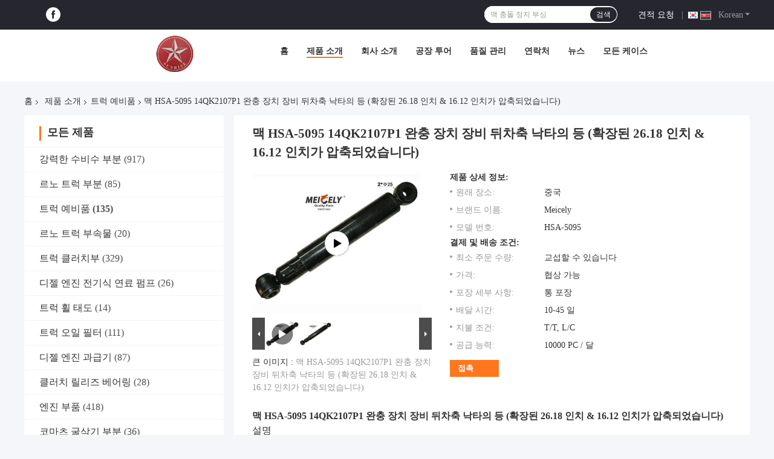

--- FILE ---
content_type: text/html
request_url: https://korean.mack-truckparts.com/sale-14415088-hsa-5095-14qk2107p1-shock-absorber-kit-rear-axle-camel-back-26-18-inch-extended-16-12-inch-compresse.html
body_size: 39103
content:

<!DOCTYPE html>
<html lang="ko">
<head>
	<meta charset="utf-8">
	<meta http-equiv="X-UA-Compatible" content="IE=edge">
	<meta name="viewport" content="width=device-width, initial-scale=1.0">
    <title>맥 HSA-5095 14QK2107P1 완충 장치 장비 뒤차축 낙타의 등 (확장된 26.18 인치 &amp; 16.12 인치가 압축되었습니다)</title>
	    <meta name="keywords" content="HSA-5095 후축 충격 흡수기, 캄벨 백 트럭 충격 흡수 키트, 26.18 인치 확장 충격 흡수, 트럭 예비품" />
            <meta name="description" content="고품질 맥 HSA-5095 14QK2107P1 완충 장치 장비 뒤차축 낙타의 등 (확장된 26.18 인치 &amp; 16.12 인치가 압축되었습니다) 중국에서, 중국의 주요 상품 시장 HSA-5095 후축 충격 흡수기 생성물,  캄벨 백 트럭 충격 흡수 키트 공장, 고품질 생산 26.18 인치 확장 충격 흡수 상품." />
    				<link rel='preload'
					  href=/photo/mack-truckparts/sitetpl/style/common.css?ver=1752472231 as='style'><link type='text/css' rel='stylesheet'
					  href=/photo/mack-truckparts/sitetpl/style/common.css?ver=1752472231 media='all'><meta property="og:title" content="맥 HSA-5095 14QK2107P1 완충 장치 장비 뒤차축 낙타의 등 (확장된 26.18 인치 &amp; 16.12 인치가 압축되었습니다)" />
<meta property="og:description" content="고품질 맥 HSA-5095 14QK2107P1 완충 장치 장비 뒤차축 낙타의 등 (확장된 26.18 인치 &amp; 16.12 인치가 압축되었습니다) 중국에서, 중국의 주요 상품 시장 HSA-5095 후축 충격 흡수기 생성물,  캄벨 백 트럭 충격 흡수 키트 공장, 고품질 생산 26.18 인치 확장 충격 흡수 상품." />
<meta property="og:type" content="product" />
<meta property="og:availability" content="instock" />
<meta property="og:site_name" content="Guangzhou Sunrise Int&#039;l Co., Ltd" />
<meta property="og:url" content="https://korean.mack-truckparts.com/sale-14415088-hsa-5095-14qk2107p1-shock-absorber-kit-rear-axle-camel-back-26-18-inch-extended-16-12-inch-compresse.html" />
<meta property="og:image" content="https://korean.mack-truckparts.com/photo/ps36500566-hsa_5095_14qk2107p1_shock_absorber_kit_rear_axle_camel_back_26_18_inch_extended_16_12_inch_compressed.jpg" />
<link rel="canonical" href="https://korean.mack-truckparts.com/sale-14415088-hsa-5095-14qk2107p1-shock-absorber-kit-rear-axle-camel-back-26-18-inch-extended-16-12-inch-compresse.html" />
<link rel="alternate" href="https://m.korean.mack-truckparts.com/sale-14415088-hsa-5095-14qk2107p1-shock-absorber-kit-rear-axle-camel-back-26-18-inch-extended-16-12-inch-compresse.html" media="only screen and (max-width: 640px)" />
<link rel="stylesheet" type="text/css" href="/js/guidefirstcommon.css" />
<link rel="stylesheet" type="text/css" href="/js/guidecommon_99701.css" />
<style type="text/css">
/*<![CDATA[*/
.consent__cookie {position: fixed;top: 0;left: 0;width: 100%;height: 0%;z-index: 100000;}.consent__cookie_bg {position: fixed;top: 0;left: 0;width: 100%;height: 100%;background: #000;opacity: .6;display: none }.consent__cookie_rel {position: fixed;bottom:0;left: 0;width: 100%;background: #fff;display: -webkit-box;display: -ms-flexbox;display: flex;flex-wrap: wrap;padding: 24px 80px;-webkit-box-sizing: border-box;box-sizing: border-box;-webkit-box-pack: justify;-ms-flex-pack: justify;justify-content: space-between;-webkit-transition: all ease-in-out .3s;transition: all ease-in-out .3s }.consent__close {position: absolute;top: 20px;right: 20px;cursor: pointer }.consent__close svg {fill: #777 }.consent__close:hover svg {fill: #000 }.consent__cookie_box {flex: 1;word-break: break-word;}.consent__warm {color: #777;font-size: 16px;margin-bottom: 12px;line-height: 19px }.consent__title {color: #333;font-size: 20px;font-weight: 600;margin-bottom: 12px;line-height: 23px }.consent__itxt {color: #333;font-size: 14px;margin-bottom: 12px;display: -webkit-box;display: -ms-flexbox;display: flex;-webkit-box-align: center;-ms-flex-align: center;align-items: center }.consent__itxt i {display: -webkit-inline-box;display: -ms-inline-flexbox;display: inline-flex;width: 28px;height: 28px;border-radius: 50%;background: #e0f9e9;margin-right: 8px;-webkit-box-align: center;-ms-flex-align: center;align-items: center;-webkit-box-pack: center;-ms-flex-pack: center;justify-content: center }.consent__itxt svg {fill: #3ca860 }.consent__txt {color: #a6a6a6;font-size: 14px;margin-bottom: 8px;line-height: 17px }.consent__btns {display: -webkit-box;display: -ms-flexbox;display: flex;-webkit-box-orient: vertical;-webkit-box-direction: normal;-ms-flex-direction: column;flex-direction: column;-webkit-box-pack: center;-ms-flex-pack: center;justify-content: center;flex-shrink: 0;}.consent__btn {width: 280px;height: 40px;line-height: 40px;text-align: center;background: #3ca860;color: #fff;border-radius: 4px;margin: 8px 0;-webkit-box-sizing: border-box;box-sizing: border-box;cursor: pointer;font-size:14px}.consent__btn:hover {background: #00823b }.consent__btn.empty {color: #3ca860;border: 1px solid #3ca860;background: #fff }.consent__btn.empty:hover {background: #3ca860;color: #fff }.open .consent__cookie_bg {display: block }.open .consent__cookie_rel {bottom: 0 }@media (max-width: 760px) {.consent__btns {width: 100%;align-items: center;}.consent__cookie_rel {padding: 20px 24px }}.consent__cookie.open {display: block;}.consent__cookie {display: none;}
/*]]>*/
</style>
<style type="text/css">
/*<![CDATA[*/
@media only screen and (max-width:640px){.contact_now_dialog .content-wrap .desc{background-image:url(/images/cta_images/bg_s.png) !important}}.contact_now_dialog .content-wrap .content-wrap_header .cta-close{background-image:url(/images/cta_images/sprite.png) !important}.contact_now_dialog .content-wrap .desc{background-image:url(/images/cta_images/bg_l.png) !important}.contact_now_dialog .content-wrap .cta-btn i{background-image:url(/images/cta_images/sprite.png) !important}.contact_now_dialog .content-wrap .head-tip img{content:url(/images/cta_images/cta_contact_now.png) !important}.cusim{background-image:url(/images/imicon/im.svg) !important}.cuswa{background-image:url(/images/imicon/wa.png) !important}.cusall{background-image:url(/images/imicon/allchat.svg) !important}
/*]]>*/
</style>
<script type="text/javascript" src="/js/guidefirstcommon.js"></script>
<script type="text/javascript">
/*<![CDATA[*/
window.isvideotpl = 1;window.detailurl = '/videos-14415088-hsa-5095-14qk2107p1-shock-absorber-kit-rear-axle-camel-back-26-18-inch-extended-16-12-inch-compresse.html';
var colorUrl = '';var isShowGuide = 2;var showGuideColor = 0;var im_appid = 10003;var im_msg="Good day, what product are you looking for?";

var cta_cid = 53054;var use_defaulProductInfo = 1;var cta_pid = 14415088;var test_company = 0;var webim_domain = '';var company_type = 0;var cta_equipment = 'pc'; var setcookie = 'setwebimCookie(120090,14415088,0)'; var whatsapplink = "https://wa.me/8615813369616?text=Hi%2C+I%27m+interested+in+%EB%A7%A5+HSA-5095+14QK2107P1+%EC%99%84%EC%B6%A9+%EC%9E%A5%EC%B9%98+%EC%9E%A5%EB%B9%84+%EB%92%A4%EC%B0%A8%EC%B6%95+%EB%82%99%ED%83%80%EC%9D%98+%EB%93%B1+%28%ED%99%95%EC%9E%A5%EB%90%9C+26.18+%EC%9D%B8%EC%B9%98+%26+16.12+%EC%9D%B8%EC%B9%98%EA%B0%80+%EC%95%95%EC%B6%95%EB%90%98%EC%97%88%EC%8A%B5%EB%8B%88%EB%8B%A4%29."; function insertMeta(){var str = '<meta name="mobile-web-app-capable" content="yes" /><meta name="viewport" content="width=device-width, initial-scale=1.0" />';document.head.insertAdjacentHTML('beforeend',str);} var element = document.querySelector('a.footer_webim_a[href="/webim/webim_tab.html"]');if (element) {element.parentNode.removeChild(element);}

var colorUrl = '';
var aisearch = 0;
var selfUrl = '';
window.playerReportUrl='/vod/view_count/report';
var query_string = ["Products","Detail"];
var g_tp = '';
var customtplcolor = 99701;
var str_chat = '채팅';
				var str_call_now = '지금 전화해';
var str_chat_now = '지금 얘기해';
var str_contact1 = '가장 좋은 가격 을 구하라';var str_chat_lang='korean';var str_contact2 = '가격 확인';var str_contact2 = '가장 좋은 가격';var str_contact = '연락하다';
window.predomainsub = "";
/*]]>*/
</script>
</head>
<body>
<img src="/logo.gif" style="display:none" alt="logo"/>
<a style="display: none!important;" title="Guangzhou Sunrise Int'l Co., Ltd" class="float-inquiry" href="/contactnow.html" onclick='setinquiryCookie("{\"showproduct\":1,\"pid\":\"14415088\",\"name\":\"\\ub9e5 HSA-5095 14QK2107P1 \\uc644\\ucda9 \\uc7a5\\uce58 \\uc7a5\\ube44 \\ub4a4\\ucc28\\ucd95 \\ub099\\ud0c0\\uc758 \\ub4f1 (\\ud655\\uc7a5\\ub41c 26.18 \\uc778\\uce58 & 16.12 \\uc778\\uce58\\uac00 \\uc555\\ucd95\\ub418\\uc5c8\\uc2b5\\ub2c8\\ub2e4)\",\"source_url\":\"\\/videos-14415088-hsa-5095-14qk2107p1-shock-absorber-kit-rear-axle-camel-back-26-18-inch-extended.html\",\"picurl\":\"\\/photo\\/pd36500566-hsa_5095_14qk2107p1_shock_absorber_kit_rear_axle_camel_back_26_18_inch_extended_16_12_inch_compressed.jpg\",\"propertyDetail\":[[\"\\uc5b4\\ub5a4 OE.\",\"HSA-5095\"],[\"\\uce74\\ud14c\\ud1a0\\ub9ac\",\"\\uc644\\ucda9 \\uc7a5\\uce58 \\uc7a5\\ube44 \\ub4a4\\ucc28\\ucd95 \\ub099\\ud0c0\\uc758 \\ub4f1\"],[\"\\uc7ac\\ub8cc\",\"\\uac15\\ucca0\"],[\"\\uc0c9\",\"\\uadf8\\ub9bc\\uc73c\\ub85c\\uc11c\\uc758 \\uac80\\uc815\\uc0c9\"]],\"company_name\":null,\"picurl_c\":\"\\/photo\\/pc36500566-hsa_5095_14qk2107p1_shock_absorber_kit_rear_axle_camel_back_26_18_inch_extended_16_12_inch_compressed.jpg\",\"price\":\"\\ud611\\uc0c1 \\uac00\\ub2a5\",\"username\":\"CHRIS\",\"viewTime\":\"\\ub9c8\\uc9c0\\ub9c9 \\ub85c\\uadf8\\uc778 : 9 \\uc2dc\\uac04 43 minuts \\uc804\",\"subject\":\"\\uc81c\\ubc1c\\uc5d0 \\ub300\\ud55c \\uc790\\uc138\\ud55c \\ub0b4\\uc6a9\\uc744 \\ubcf4\\ub0b4\\uc2ed\\uc2dc\\uc624 \\ub9e5 HSA-5095 14QK2107P1 \\uc644\\ucda9 \\uc7a5\\uce58 \\uc7a5\\ube44 \\ub4a4\\ucc28\\ucd95 \\ub099\\ud0c0\\uc758 \\ub4f1 (\\ud655\\uc7a5\\ub41c 26.18 \\uc778\\uce58 &amp; 16.12 \\uc778\\uce58\\uac00 \\uc555\\ucd95\\ub418\\uc5c8\\uc2b5\\ub2c8\\ub2e4)\",\"countrycode\":\"\"}");'></a>
<!-- Global site tag (gtag.js) - Google Analytics -->
<script async src="https://www.googletagmanager.com/gtag/js?id=G-7LJTR19930"></script>
<script>
  window.dataLayer = window.dataLayer || [];
  function gtag(){dataLayer.push(arguments);}
  gtag('js', new Date());

  gtag('config', 'G-7LJTR19930', {cookie_flags: "SameSite=None;Secure"});
</script><script>
var originProductInfo = '';
var originProductInfo = {"showproduct":1,"pid":"14415088","name":"\ub9e5 HSA-5095 14QK2107P1 \uc644\ucda9 \uc7a5\uce58 \uc7a5\ube44 \ub4a4\ucc28\ucd95 \ub099\ud0c0\uc758 \ub4f1 (\ud655\uc7a5\ub41c 26.18 \uc778\uce58 & 16.12 \uc778\uce58\uac00 \uc555\ucd95\ub418\uc5c8\uc2b5\ub2c8\ub2e4)","source_url":"\/videos-14415088-hsa-5095-14qk2107p1-shock-absorber-kit-rear-axle-camel-back-26-18-inch-extended.html","picurl":"\/photo\/pd36500566-hsa_5095_14qk2107p1_shock_absorber_kit_rear_axle_camel_back_26_18_inch_extended_16_12_inch_compressed.jpg","propertyDetail":[["\uc5b4\ub5a4 OE.","HSA-5095"],["\uce74\ud14c\ud1a0\ub9ac","\uc644\ucda9 \uc7a5\uce58 \uc7a5\ube44 \ub4a4\ucc28\ucd95 \ub099\ud0c0\uc758 \ub4f1"],["\uc7ac\ub8cc","\uac15\ucca0"],["\uc0c9","\uadf8\ub9bc\uc73c\ub85c\uc11c\uc758 \uac80\uc815\uc0c9"]],"company_name":null,"picurl_c":"\/photo\/pc36500566-hsa_5095_14qk2107p1_shock_absorber_kit_rear_axle_camel_back_26_18_inch_extended_16_12_inch_compressed.jpg","price":"\ud611\uc0c1 \uac00\ub2a5","username":"CHRIS","viewTime":"\ub9c8\uc9c0\ub9c9 \ub85c\uadf8\uc778 : 9 \uc2dc\uac04 43 minuts \uc804","subject":"\ubb34\uc5c7\uc5d0 CIF \uac00\uaca9 \uadc0\ud558\uc758 \ub9e5 HSA-5095 14QK2107P1 \uc644\ucda9 \uc7a5\uce58 \uc7a5\ube44 \ub4a4\ucc28\ucd95 \ub099\ud0c0\uc758 \ub4f1 (\ud655\uc7a5\ub41c 26.18 \uc778\uce58 &amp; 16.12 \uc778\uce58\uac00 \uc555\ucd95\ub418\uc5c8\uc2b5\ub2c8\ub2e4)","countrycode":""};
var save_url = "/contactsave.html";
var update_url = "/updateinquiry.html";
var productInfo = {};
var defaulProductInfo = {};
var myDate = new Date();
var curDate = myDate.getFullYear()+'-'+(parseInt(myDate.getMonth())+1)+'-'+myDate.getDate();
var message = '';
var default_pop = 1;
var leaveMessageDialog = document.getElementsByClassName('leave-message-dialog')[0]; // 获取弹层
var _$$ = function (dom) {
    return document.querySelectorAll(dom);
};
resInfo = originProductInfo;
resInfo['name'] = resInfo['name'] || '';
defaulProductInfo.pid = resInfo['pid'];
defaulProductInfo.productName = resInfo['name'] ?? '';
defaulProductInfo.productInfo = resInfo['propertyDetail'];
defaulProductInfo.productImg = resInfo['picurl_c'];
defaulProductInfo.subject = resInfo['subject'] ?? '';
defaulProductInfo.productImgAlt = resInfo['name'] ?? '';
var inquirypopup_tmp = 1;
var message = '소중한,'+'\r\n'+"나는 관심이있다"+' '+trim(resInfo['name'])+", 유형, 크기, MOQ, 재료 등과 같은 자세한 내용을 보내 주시겠습니까?"+'\r\n'+"감사!"+'\r\n'+"답변 기다 리 겠 습 니 다.";
var message_1 = '소중한,'+'\r\n'+"나는 관심이있다"+' '+trim(resInfo['name'])+", 유형, 크기, MOQ, 재료 등과 같은 자세한 내용을 보내 주시겠습니까?"+'\r\n'+"감사!"+'\r\n'+"답변 기다 리 겠 습 니 다.";
var message_2 = '여보세요,'+'\r\n'+"내가 찾고 있어요"+' '+trim(resInfo['name'])+", 가격, 사양 및 사진을 보내주십시오."+'\r\n'+"귀하의 신속한 응답은 매우 감사하겠습니다."+'\r\n'+"자세한 내용은 저에게 연락 주시기 바랍니다."+'\r\n'+"감사합니다.";
var message_3 = '여보세요,'+'\r\n'+trim(resInfo['name'])+' '+"내 기대를 충족합니다."+'\r\n'+"저에게 제일 가격 및 다른 제품 정보를주십시오."+'\r\n'+"제 메일을 통해 저에게 연락 주시기 바랍니다."+'\r\n'+"감사합니다.";

var message_4 = '소중한,'+'\r\n'+"당신의 FOB 가격은 무엇입니까"+' '+trim(resInfo['name'])+'?'+'\r\n'+"가장 가까운 항구 이름은 무엇입니까?"+'\r\n'+"가능한 한 빨리 답장 해 주시면 추가 정보를 공유하는 것이 좋습니다."+'\r\n'+"문안 인사!";
var message_5 = '안녕,'+'\r\n'+"나는 당신의"+' '+trim(resInfo['name'])+'.'+'\r\n'+"제품 세부 정보를 보내주세요."+'\r\n'+"빠른 답장을 기다리겠습니다."+'\r\n'+"저에게 우편으로 연락 주시기 바랍니다."+'\r\n'+"문안 인사!";

var message_6 = '소중한,'+'\r\n'+"귀하의 정보를 제공해주십시오."+' '+trim(resInfo['name'])+", 유형, 크기, 재질 및 물론 최고의 가격과 같은."+'\r\n'+"빠른 답장을 기다리겠습니다."+'\r\n'+"당신을 감사하십시오!";
var message_7 = '소중한,'+'\r\n'+"당신은 공급할 수 있습니까"+' '+trim(resInfo['name'])+" 우리를 위해?"+'\r\n'+"먼저 가격표와 일부 제품 세부 정보를 원합니다."+'\r\n'+"최대한 빨리 답변을 받고 협력을 기대합니다."+'\r\n'+"대단히 감사합니다.";
var message_8 = '안녕하세요,'+'\r\n'+"내가 찾고 있어요"+' '+trim(resInfo['name'])+", 좀 더 자세한 제품 정보를 알려주세요."+'\r\n'+"답장을 기다리겠습니다."+'\r\n'+"당신을 감사하십시오!";
var message_9 = '여보세요,'+'\r\n'+"너의"+' '+trim(resInfo['name'])+" 내 요구 사항을 아주 잘 충족합니다."+'\r\n'+"가격, 사양 및 유사한 모델을 보내주십시오."+'\r\n'+"저와 자유롭게 채팅하십시오."+'\r\n'+"감사!";
var message_10 = '소중한,'+'\r\n'+"자세한 내용과 인용문에 대해 더 알고 싶습니다."+' '+trim(resInfo['name'])+'.'+'\r\n'+"주저하지 말고 연락주세요."+'\r\n'+"문안 인사!";

var r = getRandom(1,10);

defaulProductInfo.message = eval("message_"+r);
    defaulProductInfo.message = eval("message_"+r);
        var mytAjax = {

    post: function(url, data, fn) {
        var xhr = new XMLHttpRequest();
        xhr.open("POST", url, true);
        xhr.setRequestHeader("Content-Type", "application/x-www-form-urlencoded;charset=UTF-8");
        xhr.setRequestHeader("X-Requested-With", "XMLHttpRequest");
        xhr.setRequestHeader('Content-Type','text/plain;charset=UTF-8');
        xhr.onreadystatechange = function() {
            if(xhr.readyState == 4 && (xhr.status == 200 || xhr.status == 304)) {
                fn.call(this, xhr.responseText);
            }
        };
        xhr.send(data);
    },

    postform: function(url, data, fn) {
        var xhr = new XMLHttpRequest();
        xhr.open("POST", url, true);
        xhr.setRequestHeader("X-Requested-With", "XMLHttpRequest");
        xhr.onreadystatechange = function() {
            if(xhr.readyState == 4 && (xhr.status == 200 || xhr.status == 304)) {
                fn.call(this, xhr.responseText);
            }
        };
        xhr.send(data);
    }
};
/*window.onload = function(){
    leaveMessageDialog = document.getElementsByClassName('leave-message-dialog')[0];
    if (window.localStorage.recordDialogStatus=='undefined' || (window.localStorage.recordDialogStatus!='undefined' && window.localStorage.recordDialogStatus != curDate)) {
        setTimeout(function(){
            if(parseInt(inquirypopup_tmp%10) == 1){
                creatDialog(defaulProductInfo, 1);
            }
        }, 6000);
    }
};*/
function trim(str)
{
    str = str.replace(/(^\s*)/g,"");
    return str.replace(/(\s*$)/g,"");
};
function getRandom(m,n){
    var num = Math.floor(Math.random()*(m - n) + n);
    return num;
};
function strBtn(param) {

    var starattextarea = document.getElementById("textareamessage").value.length;
    var email = document.getElementById("startEmail").value;

    var default_tip = document.querySelectorAll(".watermark_container").length;
    if (20 < starattextarea && starattextarea < 3000) {
        if(default_tip>0){
            document.getElementById("textareamessage1").parentNode.parentNode.nextElementSibling.style.display = "none";
        }else{
            document.getElementById("textareamessage1").parentNode.nextElementSibling.style.display = "none";
        }

    } else {
        if(default_tip>0){
            document.getElementById("textareamessage1").parentNode.parentNode.nextElementSibling.style.display = "block";
        }else{
            document.getElementById("textareamessage1").parentNode.nextElementSibling.style.display = "block";
        }

        return;
    }

    // var re = /^([a-zA-Z0-9_-])+@([a-zA-Z0-9_-])+\.([a-zA-Z0-9_-])+/i;/*邮箱不区分大小写*/
    var re = /^[a-zA-Z0-9][\w-]*(\.?[\w-]+)*@[a-zA-Z0-9-]+(\.[a-zA-Z0-9]+)+$/i;
    if (!re.test(email)) {
        document.getElementById("startEmail").nextElementSibling.style.display = "block";
        return;
    } else {
        document.getElementById("startEmail").nextElementSibling.style.display = "none";
    }

    var subject = document.getElementById("pop_subject").value;
    var pid = document.getElementById("pop_pid").value;
    var message = document.getElementById("textareamessage").value;
    var sender_email = document.getElementById("startEmail").value;
    var tel = '';
    if (document.getElementById("tel0") != undefined && document.getElementById("tel0") != '')
        tel = document.getElementById("tel0").value;
    var form_serialize = '&tel='+tel;

    form_serialize = form_serialize.replace(/\+/g, "%2B");
    mytAjax.post(save_url,"pid="+pid+"&subject="+subject+"&email="+sender_email+"&message="+(message)+form_serialize,function(res){
        var mes = JSON.parse(res);
        if(mes.status == 200){
            var iid = mes.iid;
            document.getElementById("pop_iid").value = iid;
            document.getElementById("pop_uuid").value = mes.uuid;

            if(typeof gtag_report_conversion === "function"){
                gtag_report_conversion();//执行统计js代码
            }
            if(typeof fbq === "function"){
                fbq('track','Purchase');//执行统计js代码
            }
        }
    });
    for (var index = 0; index < document.querySelectorAll(".dialog-content-pql").length; index++) {
        document.querySelectorAll(".dialog-content-pql")[index].style.display = "none";
    };
    $('#idphonepql').val(tel);
    document.getElementById("dialog-content-pql-id").style.display = "block";
    ;
};
function twoBtnOk(param) {

    var selectgender = document.getElementById("Mr").innerHTML;
    var iid = document.getElementById("pop_iid").value;
    var sendername = document.getElementById("idnamepql").value;
    var senderphone = document.getElementById("idphonepql").value;
    var sendercname = document.getElementById("idcompanypql").value;
    var uuid = document.getElementById("pop_uuid").value;
    var gender = 2;
    if(selectgender == 'Mr.') gender = 0;
    if(selectgender == 'Mrs.') gender = 1;
    var pid = document.getElementById("pop_pid").value;
    var form_serialize = '';

        form_serialize = form_serialize.replace(/\+/g, "%2B");

    mytAjax.post(update_url,"iid="+iid+"&gender="+gender+"&uuid="+uuid+"&name="+(sendername)+"&tel="+(senderphone)+"&company="+(sendercname)+form_serialize,function(res){});

    for (var index = 0; index < document.querySelectorAll(".dialog-content-pql").length; index++) {
        document.querySelectorAll(".dialog-content-pql")[index].style.display = "none";
    };
    document.getElementById("dialog-content-pql-ok").style.display = "block";

};
function toCheckMust(name) {
    $('#'+name+'error').hide();
}
function handClidk(param) {
    var starattextarea = document.getElementById("textareamessage1").value.length;
    var email = document.getElementById("startEmail1").value;
    var default_tip = document.querySelectorAll(".watermark_container").length;
    if (20 < starattextarea && starattextarea < 3000) {
        if(default_tip>0){
            document.getElementById("textareamessage1").parentNode.parentNode.nextElementSibling.style.display = "none";
        }else{
            document.getElementById("textareamessage1").parentNode.nextElementSibling.style.display = "none";
        }

    } else {
        if(default_tip>0){
            document.getElementById("textareamessage1").parentNode.parentNode.nextElementSibling.style.display = "block";
        }else{
            document.getElementById("textareamessage1").parentNode.nextElementSibling.style.display = "block";
        }

        return;
    }

    // var re = /^([a-zA-Z0-9_-])+@([a-zA-Z0-9_-])+\.([a-zA-Z0-9_-])+/i;
    var re = /^[a-zA-Z0-9][\w-]*(\.?[\w-]+)*@[a-zA-Z0-9-]+(\.[a-zA-Z0-9]+)+$/i;
    if (!re.test(email)) {
        document.getElementById("startEmail1").nextElementSibling.style.display = "block";
        return;
    } else {
        document.getElementById("startEmail1").nextElementSibling.style.display = "none";
    }

    var subject = document.getElementById("pop_subject").value;
    var pid = document.getElementById("pop_pid").value;
    var message = document.getElementById("textareamessage1").value;
    var sender_email = document.getElementById("startEmail1").value;
    var form_serialize = tel = '';
    if (document.getElementById("tel1") != undefined && document.getElementById("tel1") != '')
        tel = document.getElementById("tel1").value;
        mytAjax.post(save_url,"email="+sender_email+"&tel="+tel+"&pid="+pid+"&message="+message+"&subject="+subject+form_serialize,function(res){

        var mes = JSON.parse(res);
        if(mes.status == 200){
            var iid = mes.iid;
            document.getElementById("pop_iid").value = iid;
            document.getElementById("pop_uuid").value = mes.uuid;
            if(typeof gtag_report_conversion === "function"){
                gtag_report_conversion();//执行统计js代码
            }
        }

    });
    for (var index = 0; index < document.querySelectorAll(".dialog-content-pql").length; index++) {
        document.querySelectorAll(".dialog-content-pql")[index].style.display = "none";
    };
    $('#idphonepql').val(tel);
    document.getElementById("dialog-content-pql-id").style.display = "block";

};
window.addEventListener('load', function () {
    $('.checkbox-wrap label').each(function(){
        if($(this).find('input').prop('checked')){
            $(this).addClass('on')
        }else {
            $(this).removeClass('on')
        }
    })
    $(document).on('click', '.checkbox-wrap label' , function(ev){
        if (ev.target.tagName.toUpperCase() != 'INPUT') {
            $(this).toggleClass('on')
        }
    })
})

function hand_video(pdata) {
    data = JSON.parse(pdata);
    productInfo.productName = data.productName;
    productInfo.productInfo = data.productInfo;
    productInfo.productImg = data.productImg;
    productInfo.subject = data.subject;

    var message = '소중한,'+'\r\n'+"나는 관심이있다"+' '+trim(data.productName)+", 유형, 크기, 수량, 재료 등과 같은 자세한 내용을 보내 주시겠습니까?"+'\r\n'+"감사!"+'\r\n'+"답변 기다 리 겠 습 니 다.";

    var message = '소중한,'+'\r\n'+"나는 관심이있다"+' '+trim(data.productName)+", 유형, 크기, MOQ, 재료 등과 같은 자세한 내용을 보내 주시겠습니까?"+'\r\n'+"감사!"+'\r\n'+"답변 기다 리 겠 습 니 다.";
    var message_1 = '소중한,'+'\r\n'+"나는 관심이있다"+' '+trim(data.productName)+", 유형, 크기, MOQ, 재료 등과 같은 자세한 내용을 보내 주시겠습니까?"+'\r\n'+"감사!"+'\r\n'+"답변 기다 리 겠 습 니 다.";
    var message_2 = '여보세요,'+'\r\n'+"내가 찾고 있어요"+' '+trim(data.productName)+", 가격, 사양 및 사진을 보내주십시오."+'\r\n'+"귀하의 신속한 응답은 매우 감사하겠습니다."+'\r\n'+"자세한 내용은 저에게 연락 주시기 바랍니다."+'\r\n'+"감사합니다.";
    var message_3 = '여보세요,'+'\r\n'+trim(data.productName)+' '+"내 기대를 충족합니다."+'\r\n'+"저에게 제일 가격 및 다른 제품 정보를주십시오."+'\r\n'+"제 메일을 통해 저에게 연락 주시기 바랍니다."+'\r\n'+"감사합니다.";

    var message_4 = '소중한,'+'\r\n'+"당신의 FOB 가격은 무엇입니까"+' '+trim(data.productName)+'?'+'\r\n'+"가장 가까운 항구 이름은 무엇입니까?"+'\r\n'+"가능한 한 빨리 답장 해 주시면 추가 정보를 공유하는 것이 좋습니다."+'\r\n'+"문안 인사!";
    var message_5 = '안녕,'+'\r\n'+"나는 당신의"+' '+trim(data.productName)+'.'+'\r\n'+"제품 세부 정보를 보내주세요."+'\r\n'+"빠른 답장을 기다리겠습니다."+'\r\n'+"저에게 우편으로 연락 주시기 바랍니다."+'\r\n'+"문안 인사!";

    var message_6 = '소중한,'+'\r\n'+"귀하의 정보를 제공해주십시오."+' '+trim(data.productName)+", 유형, 크기, 재질 및 물론 최고의 가격과 같은."+'\r\n'+"빠른 답장을 기다리겠습니다."+'\r\n'+"당신을 감사하십시오!";
    var message_7 = '소중한,'+'\r\n'+"당신은 공급할 수 있습니까"+' '+trim(data.productName)+" 우리를 위해?"+'\r\n'+"먼저 가격표와 일부 제품 세부 정보를 원합니다."+'\r\n'+"최대한 빨리 답변을 받고 협력을 기대합니다."+'\r\n'+"대단히 감사합니다.";
    var message_8 = '안녕하세요,'+'\r\n'+"내가 찾고 있어요"+' '+trim(data.productName)+", 좀 더 자세한 제품 정보를 알려주세요."+'\r\n'+"답장을 기다리겠습니다."+'\r\n'+"당신을 감사하십시오!";
    var message_9 = '여보세요,'+'\r\n'+"너의"+' '+trim(data.productName)+" 내 요구 사항을 아주 잘 충족합니다."+'\r\n'+"가격, 사양 및 유사한 모델을 보내주십시오."+'\r\n'+"저와 자유롭게 채팅하십시오."+'\r\n'+"감사!";
    var message_10 = '소중한,'+'\r\n'+"자세한 내용과 인용문에 대해 더 알고 싶습니다."+' '+trim(data.productName)+'.'+'\r\n'+"주저하지 말고 연락주세요."+'\r\n'+"문안 인사!";

    var r = getRandom(1,10);

    productInfo.message = eval("message_"+r);
            if(parseInt(inquirypopup_tmp/10) == 1){
        productInfo.message = "";
    }
    productInfo.pid = data.pid;
    creatDialog(productInfo, 2);
};

function handDialog(pdata) {
    data = JSON.parse(pdata);
    productInfo.productName = data.productName;
    productInfo.productInfo = data.productInfo;
    productInfo.productImg = data.productImg;
    productInfo.subject = data.subject;

    var message = '소중한,'+'\r\n'+"나는 관심이있다"+' '+trim(data.productName)+", 유형, 크기, 수량, 재료 등과 같은 자세한 내용을 보내 주시겠습니까?"+'\r\n'+"감사!"+'\r\n'+"답변 기다 리 겠 습 니 다.";

    var message = '소중한,'+'\r\n'+"나는 관심이있다"+' '+trim(data.productName)+", 유형, 크기, MOQ, 재료 등과 같은 자세한 내용을 보내 주시겠습니까?"+'\r\n'+"감사!"+'\r\n'+"답변 기다 리 겠 습 니 다.";
    var message_1 = '소중한,'+'\r\n'+"나는 관심이있다"+' '+trim(data.productName)+", 유형, 크기, MOQ, 재료 등과 같은 자세한 내용을 보내 주시겠습니까?"+'\r\n'+"감사!"+'\r\n'+"답변 기다 리 겠 습 니 다.";
    var message_2 = '여보세요,'+'\r\n'+"내가 찾고 있어요"+' '+trim(data.productName)+", 가격, 사양 및 사진을 보내주십시오."+'\r\n'+"귀하의 신속한 응답은 매우 감사하겠습니다."+'\r\n'+"자세한 내용은 저에게 연락 주시기 바랍니다."+'\r\n'+"감사합니다.";
    var message_3 = '여보세요,'+'\r\n'+trim(data.productName)+' '+"내 기대를 충족합니다."+'\r\n'+"저에게 제일 가격 및 다른 제품 정보를주십시오."+'\r\n'+"제 메일을 통해 저에게 연락 주시기 바랍니다."+'\r\n'+"감사합니다.";

    var message_4 = '소중한,'+'\r\n'+"당신의 FOB 가격은 무엇입니까"+' '+trim(data.productName)+'?'+'\r\n'+"가장 가까운 항구 이름은 무엇입니까?"+'\r\n'+"가능한 한 빨리 답장 해 주시면 추가 정보를 공유하는 것이 좋습니다."+'\r\n'+"문안 인사!";
    var message_5 = '안녕,'+'\r\n'+"나는 당신의"+' '+trim(data.productName)+'.'+'\r\n'+"제품 세부 정보를 보내주세요."+'\r\n'+"빠른 답장을 기다리겠습니다."+'\r\n'+"저에게 우편으로 연락 주시기 바랍니다."+'\r\n'+"문안 인사!";

    var message_6 = '소중한,'+'\r\n'+"귀하의 정보를 제공해주십시오."+' '+trim(data.productName)+", 유형, 크기, 재질 및 물론 최고의 가격과 같은."+'\r\n'+"빠른 답장을 기다리겠습니다."+'\r\n'+"당신을 감사하십시오!";
    var message_7 = '소중한,'+'\r\n'+"당신은 공급할 수 있습니까"+' '+trim(data.productName)+" 우리를 위해?"+'\r\n'+"먼저 가격표와 일부 제품 세부 정보를 원합니다."+'\r\n'+"최대한 빨리 답변을 받고 협력을 기대합니다."+'\r\n'+"대단히 감사합니다.";
    var message_8 = '안녕하세요,'+'\r\n'+"내가 찾고 있어요"+' '+trim(data.productName)+", 좀 더 자세한 제품 정보를 알려주세요."+'\r\n'+"답장을 기다리겠습니다."+'\r\n'+"당신을 감사하십시오!";
    var message_9 = '여보세요,'+'\r\n'+"너의"+' '+trim(data.productName)+" 내 요구 사항을 아주 잘 충족합니다."+'\r\n'+"가격, 사양 및 유사한 모델을 보내주십시오."+'\r\n'+"저와 자유롭게 채팅하십시오."+'\r\n'+"감사!";
    var message_10 = '소중한,'+'\r\n'+"자세한 내용과 인용문에 대해 더 알고 싶습니다."+' '+trim(data.productName)+'.'+'\r\n'+"주저하지 말고 연락주세요."+'\r\n'+"문안 인사!";

    var r = getRandom(1,10);
    productInfo.message = eval("message_"+r);
            if(parseInt(inquirypopup_tmp/10) == 1){
        productInfo.message = "";
    }
    productInfo.pid = data.pid;
    creatDialog(productInfo, 2);
};

function closepql(param) {

    leaveMessageDialog.style.display = 'none';
};

function closepql2(param) {

    for (var index = 0; index < document.querySelectorAll(".dialog-content-pql").length; index++) {
        document.querySelectorAll(".dialog-content-pql")[index].style.display = "none";
    };
    document.getElementById("dialog-content-pql-ok").style.display = "block";
};

function decodeHtmlEntities(str) {
    var tempElement = document.createElement('div');
    tempElement.innerHTML = str;
    return tempElement.textContent || tempElement.innerText || '';
}

function initProduct(productInfo,type){

    productInfo.productName = decodeHtmlEntities(productInfo.productName);
    productInfo.message = decodeHtmlEntities(productInfo.message);

    leaveMessageDialog = document.getElementsByClassName('leave-message-dialog')[0];
    leaveMessageDialog.style.display = "block";
    if(type == 3){
        var popinquiryemail = document.getElementById("popinquiryemail").value;
        _$$("#startEmail1")[0].value = popinquiryemail;
    }else{
        _$$("#startEmail1")[0].value = "";
    }
    _$$("#startEmail")[0].value = "";
    _$$("#idnamepql")[0].value = "";
    _$$("#idphonepql")[0].value = "";
    _$$("#idcompanypql")[0].value = "";

    _$$("#pop_pid")[0].value = productInfo.pid;
    _$$("#pop_subject")[0].value = productInfo.subject;
    
    if(parseInt(inquirypopup_tmp/10) == 1){
        productInfo.message = "";
    }

    _$$("#textareamessage1")[0].value = productInfo.message;
    _$$("#textareamessage")[0].value = productInfo.message;

    _$$("#dialog-content-pql-id .titlep")[0].innerHTML = productInfo.productName;
    _$$("#dialog-content-pql-id img")[0].setAttribute("src", productInfo.productImg);
    _$$("#dialog-content-pql-id img")[0].setAttribute("alt", productInfo.productImgAlt);

    _$$("#dialog-content-pql-id-hand img")[0].setAttribute("src", productInfo.productImg);
    _$$("#dialog-content-pql-id-hand img")[0].setAttribute("alt", productInfo.productImgAlt);
    _$$("#dialog-content-pql-id-hand .titlep")[0].innerHTML = productInfo.productName;

    if (productInfo.productInfo.length > 0) {
        var ul2, ul;
        ul = document.createElement("ul");
        for (var index = 0; index < productInfo.productInfo.length; index++) {
            var el = productInfo.productInfo[index];
            var li = document.createElement("li");
            var span1 = document.createElement("span");
            span1.innerHTML = el[0] + ":";
            var span2 = document.createElement("span");
            span2.innerHTML = el[1];
            li.appendChild(span1);
            li.appendChild(span2);
            ul.appendChild(li);

        }
        ul2 = ul.cloneNode(true);
        if (type === 1) {
            _$$("#dialog-content-pql-id .left")[0].replaceChild(ul, _$$("#dialog-content-pql-id .left ul")[0]);
        } else {
            _$$("#dialog-content-pql-id-hand .left")[0].replaceChild(ul2, _$$("#dialog-content-pql-id-hand .left ul")[0]);
            _$$("#dialog-content-pql-id .left")[0].replaceChild(ul, _$$("#dialog-content-pql-id .left ul")[0]);
        }
    };
    for (var index = 0; index < _$$("#dialog-content-pql-id .right ul li").length; index++) {
        _$$("#dialog-content-pql-id .right ul li")[index].addEventListener("click", function (params) {
            _$$("#dialog-content-pql-id .right #Mr")[0].innerHTML = this.innerHTML
        }, false)

    };

};
function closeInquiryCreateDialog() {
    document.getElementById("xuanpan_dialog_box_pql").style.display = "none";
};
function showInquiryCreateDialog() {
    document.getElementById("xuanpan_dialog_box_pql").style.display = "block";
};
function submitPopInquiry(){
    var message = document.getElementById("inquiry_message").value;
    var email = document.getElementById("inquiry_email").value;
    var subject = defaulProductInfo.subject;
    var pid = defaulProductInfo.pid;
    if (email === undefined) {
        showInquiryCreateDialog();
        document.getElementById("inquiry_email").style.border = "1px solid red";
        return false;
    };
    if (message === undefined) {
        showInquiryCreateDialog();
        document.getElementById("inquiry_message").style.border = "1px solid red";
        return false;
    };
    if (email.search(/^\w+((-\w+)|(\.\w+))*\@[A-Za-z0-9]+((\.|-)[A-Za-z0-9]+)*\.[A-Za-z0-9]+$/) == -1) {
        document.getElementById("inquiry_email").style.border= "1px solid red";
        showInquiryCreateDialog();
        return false;
    } else {
        document.getElementById("inquiry_email").style.border= "";
    };
    if (message.length < 20 || message.length >3000) {
        showInquiryCreateDialog();
        document.getElementById("inquiry_message").style.border = "1px solid red";
        return false;
    } else {
        document.getElementById("inquiry_message").style.border = "";
    };
    var tel = '';
    if (document.getElementById("tel") != undefined && document.getElementById("tel") != '')
        tel = document.getElementById("tel").value;

    mytAjax.post(save_url,"pid="+pid+"&subject="+subject+"&email="+email+"&message="+(message)+'&tel='+tel,function(res){
        var mes = JSON.parse(res);
        if(mes.status == 200){
            var iid = mes.iid;
            document.getElementById("pop_iid").value = iid;
            document.getElementById("pop_uuid").value = mes.uuid;

        }
    });
    initProduct(defaulProductInfo);
    for (var index = 0; index < document.querySelectorAll(".dialog-content-pql").length; index++) {
        document.querySelectorAll(".dialog-content-pql")[index].style.display = "none";
    };
    $('#idphonepql').val(tel);
    document.getElementById("dialog-content-pql-id").style.display = "block";

};

//带附件上传
function submitPopInquiryfile(email_id,message_id,check_sort,name_id,phone_id,company_id,attachments){

    if(typeof(check_sort) == 'undefined'){
        check_sort = 0;
    }
    var message = document.getElementById(message_id).value;
    var email = document.getElementById(email_id).value;
    var attachments = document.getElementById(attachments).value;
    if(typeof(name_id) !== 'undefined' && name_id != ""){
        var name  = document.getElementById(name_id).value;
    }
    if(typeof(phone_id) !== 'undefined' && phone_id != ""){
        var phone = document.getElementById(phone_id).value;
    }
    if(typeof(company_id) !== 'undefined' && company_id != ""){
        var company = document.getElementById(company_id).value;
    }
    var subject = defaulProductInfo.subject;
    var pid = defaulProductInfo.pid;

    if(check_sort == 0){
        if (email === undefined) {
            showInquiryCreateDialog();
            document.getElementById(email_id).style.border = "1px solid red";
            return false;
        };
        if (message === undefined) {
            showInquiryCreateDialog();
            document.getElementById(message_id).style.border = "1px solid red";
            return false;
        };

        if (email.search(/^\w+((-\w+)|(\.\w+))*\@[A-Za-z0-9]+((\.|-)[A-Za-z0-9]+)*\.[A-Za-z0-9]+$/) == -1) {
            document.getElementById(email_id).style.border= "1px solid red";
            showInquiryCreateDialog();
            return false;
        } else {
            document.getElementById(email_id).style.border= "";
        };
        if (message.length < 20 || message.length >3000) {
            showInquiryCreateDialog();
            document.getElementById(message_id).style.border = "1px solid red";
            return false;
        } else {
            document.getElementById(message_id).style.border = "";
        };
    }else{

        if (message === undefined) {
            showInquiryCreateDialog();
            document.getElementById(message_id).style.border = "1px solid red";
            return false;
        };

        if (email === undefined) {
            showInquiryCreateDialog();
            document.getElementById(email_id).style.border = "1px solid red";
            return false;
        };

        if (message.length < 20 || message.length >3000) {
            showInquiryCreateDialog();
            document.getElementById(message_id).style.border = "1px solid red";
            return false;
        } else {
            document.getElementById(message_id).style.border = "";
        };

        if (email.search(/^\w+((-\w+)|(\.\w+))*\@[A-Za-z0-9]+((\.|-)[A-Za-z0-9]+)*\.[A-Za-z0-9]+$/) == -1) {
            document.getElementById(email_id).style.border= "1px solid red";
            showInquiryCreateDialog();
            return false;
        } else {
            document.getElementById(email_id).style.border= "";
        };

    };

    mytAjax.post(save_url,"pid="+pid+"&subject="+subject+"&email="+email+"&message="+message+"&company="+company+"&attachments="+attachments,function(res){
        var mes = JSON.parse(res);
        if(mes.status == 200){
            var iid = mes.iid;
            document.getElementById("pop_iid").value = iid;
            document.getElementById("pop_uuid").value = mes.uuid;

            if(typeof gtag_report_conversion === "function"){
                gtag_report_conversion();//执行统计js代码
            }
            if(typeof fbq === "function"){
                fbq('track','Purchase');//执行统计js代码
            }
        }
    });
    initProduct(defaulProductInfo);

    if(name !== undefined && name != ""){
        _$$("#idnamepql")[0].value = name;
    }

    if(phone !== undefined && phone != ""){
        _$$("#idphonepql")[0].value = phone;
    }

    if(company !== undefined && company != ""){
        _$$("#idcompanypql")[0].value = company;
    }

    for (var index = 0; index < document.querySelectorAll(".dialog-content-pql").length; index++) {
        document.querySelectorAll(".dialog-content-pql")[index].style.display = "none";
    };
    document.getElementById("dialog-content-pql-id").style.display = "block";

};
function submitPopInquiryByParam(email_id,message_id,check_sort,name_id,phone_id,company_id){

    if(typeof(check_sort) == 'undefined'){
        check_sort = 0;
    }

    var senderphone = '';
    var message = document.getElementById(message_id).value;
    var email = document.getElementById(email_id).value;
    if(typeof(name_id) !== 'undefined' && name_id != ""){
        var name  = document.getElementById(name_id).value;
    }
    if(typeof(phone_id) !== 'undefined' && phone_id != ""){
        var phone = document.getElementById(phone_id).value;
        senderphone = phone;
    }
    if(typeof(company_id) !== 'undefined' && company_id != ""){
        var company = document.getElementById(company_id).value;
    }
    var subject = defaulProductInfo.subject;
    var pid = defaulProductInfo.pid;

    if(check_sort == 0){
        if (email === undefined) {
            showInquiryCreateDialog();
            document.getElementById(email_id).style.border = "1px solid red";
            return false;
        };
        if (message === undefined) {
            showInquiryCreateDialog();
            document.getElementById(message_id).style.border = "1px solid red";
            return false;
        };

        if (email.search(/^\w+((-\w+)|(\.\w+))*\@[A-Za-z0-9]+((\.|-)[A-Za-z0-9]+)*\.[A-Za-z0-9]+$/) == -1) {
            document.getElementById(email_id).style.border= "1px solid red";
            showInquiryCreateDialog();
            return false;
        } else {
            document.getElementById(email_id).style.border= "";
        };
        if (message.length < 20 || message.length >3000) {
            showInquiryCreateDialog();
            document.getElementById(message_id).style.border = "1px solid red";
            return false;
        } else {
            document.getElementById(message_id).style.border = "";
        };
    }else{

        if (message === undefined) {
            showInquiryCreateDialog();
            document.getElementById(message_id).style.border = "1px solid red";
            return false;
        };

        if (email === undefined) {
            showInquiryCreateDialog();
            document.getElementById(email_id).style.border = "1px solid red";
            return false;
        };

        if (message.length < 20 || message.length >3000) {
            showInquiryCreateDialog();
            document.getElementById(message_id).style.border = "1px solid red";
            return false;
        } else {
            document.getElementById(message_id).style.border = "";
        };

        if (email.search(/^\w+((-\w+)|(\.\w+))*\@[A-Za-z0-9]+((\.|-)[A-Za-z0-9]+)*\.[A-Za-z0-9]+$/) == -1) {
            document.getElementById(email_id).style.border= "1px solid red";
            showInquiryCreateDialog();
            return false;
        } else {
            document.getElementById(email_id).style.border= "";
        };

    };

    var productsku = "";
    if($("#product_sku").length > 0){
        productsku = $("#product_sku").html();
    }

    mytAjax.post(save_url,"tel="+senderphone+"&pid="+pid+"&subject="+subject+"&email="+email+"&message="+message+"&messagesku="+encodeURI(productsku),function(res){
        var mes = JSON.parse(res);
        if(mes.status == 200){
            var iid = mes.iid;
            document.getElementById("pop_iid").value = iid;
            document.getElementById("pop_uuid").value = mes.uuid;

            if(typeof gtag_report_conversion === "function"){
                gtag_report_conversion();//执行统计js代码
            }
            if(typeof fbq === "function"){
                fbq('track','Purchase');//执行统计js代码
            }
        }
    });
    initProduct(defaulProductInfo);

    if(name !== undefined && name != ""){
        _$$("#idnamepql")[0].value = name;
    }

    if(phone !== undefined && phone != ""){
        _$$("#idphonepql")[0].value = phone;
    }

    if(company !== undefined && company != ""){
        _$$("#idcompanypql")[0].value = company;
    }

    for (var index = 0; index < document.querySelectorAll(".dialog-content-pql").length; index++) {
        document.querySelectorAll(".dialog-content-pql")[index].style.display = "none";

    };
    document.getElementById("dialog-content-pql-id").style.display = "block";

};

function creat_videoDialog(productInfo, type) {

    if(type == 1){
        if(default_pop != 1){
            return false;
        }
        window.localStorage.recordDialogStatus = curDate;
    }else{
        default_pop = 0;
    }
    initProduct(productInfo, type);
    if (type === 1) {
        // 自动弹出
        for (var index = 0; index < document.querySelectorAll(".dialog-content-pql").length; index++) {

            document.querySelectorAll(".dialog-content-pql")[index].style.display = "none";
        };
        document.getElementById("dialog-content-pql").style.display = "block";
    } else {
        // 手动弹出
        for (var index = 0; index < document.querySelectorAll(".dialog-content-pql").length; index++) {
            document.querySelectorAll(".dialog-content-pql")[index].style.display = "none";
        };
        document.getElementById("dialog-content-pql-id-hand").style.display = "block";
    }
}

function creatDialog(productInfo, type) {

    if(type == 1){
        if(default_pop != 1){
            return false;
        }
        window.localStorage.recordDialogStatus = curDate;
    }else{
        default_pop = 0;
    }
    initProduct(productInfo, type);
    if (type === 1) {
        // 自动弹出
        for (var index = 0; index < document.querySelectorAll(".dialog-content-pql").length; index++) {

            document.querySelectorAll(".dialog-content-pql")[index].style.display = "none";
        };
        document.getElementById("dialog-content-pql").style.display = "block";
    } else {
        // 手动弹出
        for (var index = 0; index < document.querySelectorAll(".dialog-content-pql").length; index++) {
            document.querySelectorAll(".dialog-content-pql")[index].style.display = "none";
        };
        document.getElementById("dialog-content-pql-id-hand").style.display = "block";
    }
}

//带邮箱信息打开询盘框 emailtype=1表示带入邮箱
function openDialog(emailtype){
    var type = 2;//不带入邮箱，手动弹出
    if(emailtype == 1){
        var popinquiryemail = document.getElementById("popinquiryemail").value;
        // var re = /^([a-zA-Z0-9_-])+@([a-zA-Z0-9_-])+\.([a-zA-Z0-9_-])+/i;
        var re = /^[a-zA-Z0-9][\w-]*(\.?[\w-]+)*@[a-zA-Z0-9-]+(\.[a-zA-Z0-9]+)+$/i;
        if (!re.test(popinquiryemail)) {
            //前端提示样式;
            showInquiryCreateDialog();
            document.getElementById("popinquiryemail").style.border = "1px solid red";
            return false;
        } else {
            //前端提示样式;
        }
        var type = 3;
    }
    creatDialog(defaulProductInfo,type);
}

//上传附件
function inquiryUploadFile(){
    var fileObj = document.querySelector("#fileId").files[0];
    //构建表单数据
    var formData = new FormData();
    var filesize = fileObj.size;
    if(filesize > 10485760 || filesize == 0) {
        document.getElementById("filetips").style.display = "block";
        return false;
    }else {
        document.getElementById("filetips").style.display = "none";
    }
    formData.append('popinquiryfile', fileObj);
    document.getElementById("quotefileform").reset();
    var save_url = "/inquiryuploadfile.html";
    mytAjax.postform(save_url,formData,function(res){
        var mes = JSON.parse(res);
        if(mes.status == 200){
            document.getElementById("uploader-file-info").innerHTML = document.getElementById("uploader-file-info").innerHTML + "<span class=op>"+mes.attfile.name+"<a class=delatt id=att"+mes.attfile.id+" onclick=delatt("+mes.attfile.id+");>Delete</a></span>";
            var nowattachs = document.getElementById("attachments").value;
            if( nowattachs !== ""){
                var attachs = JSON.parse(nowattachs);
                attachs[mes.attfile.id] = mes.attfile;
            }else{
                var attachs = {};
                attachs[mes.attfile.id] = mes.attfile;
            }
            document.getElementById("attachments").value = JSON.stringify(attachs);
        }
    });
}
//附件删除
function delatt(attid)
{
    var nowattachs = document.getElementById("attachments").value;
    if( nowattachs !== ""){
        var attachs = JSON.parse(nowattachs);
        if(attachs[attid] == ""){
            return false;
        }
        var formData = new FormData();
        var delfile = attachs[attid]['filename'];
        var save_url = "/inquirydelfile.html";
        if(delfile != "") {
            formData.append('delfile', delfile);
            mytAjax.postform(save_url, formData, function (res) {
                if(res !== "") {
                    var mes = JSON.parse(res);
                    if (mes.status == 200) {
                        delete attachs[attid];
                        document.getElementById("attachments").value = JSON.stringify(attachs);
                        var s = document.getElementById("att"+attid);
                        s.parentNode.remove();
                    }
                }
            });
        }
    }else{
        return false;
    }
}

</script>
<div class="leave-message-dialog" style="display: none">
<style>
    .leave-message-dialog .close:before, .leave-message-dialog .close:after{
        content:initial;
    }
</style>
<div class="dialog-content-pql" id="dialog-content-pql" style="display: none">
    <span class="close" onclick="closepql()"><img src="/images/close.png" alt="close"></span>
    <div class="title">
        <p class="firstp-pql">메시지를 남겨주세요</p>
        <p class="lastp-pql">곧 다시 연락 드리겠습니다!</p>
    </div>
    <div class="form">
        <div class="textarea">
            <textarea style='font-family: robot;'  name="" id="textareamessage" cols="30" rows="10" style="margin-bottom:14px;width:100%"
                placeholder="당신의 조회 내역에 들어가세요."></textarea>
        </div>
        <p class="error-pql"> <span class="icon-pql"><img src="/images/error.png" alt="Guangzhou Sunrise Int'l Co., Ltd"></span> 귀하의 메시지는 20-3,000 자 사이 여야합니다!</p>
        <input id="startEmail" type="text" placeholder="당신의 전자 우편에 들어가십시오" onkeydown="if(event.keyCode === 13){ strBtn();}">
        <p class="error-pql"><span class="icon-pql"><img src="/images/error.png" alt="Guangzhou Sunrise Int'l Co., Ltd"></span> 이메일을 확인하십시오! </p>
                <div class="operations">
            <div class='btn' id="submitStart" type="submit" onclick="strBtn()">제출</div>
        </div>
            </div>
</div>
<div class="dialog-content-pql dialog-content-pql-id" id="dialog-content-pql-id" style="display:none">
        <span class="close" onclick="closepql2()"><svg t="1648434466530" class="icon" viewBox="0 0 1024 1024" version="1.1" xmlns="http://www.w3.org/2000/svg" p-id="2198" width="16" height="16"><path d="M576 512l277.333333 277.333333-64 64-277.333333-277.333333L234.666667 853.333333 170.666667 789.333333l277.333333-277.333333L170.666667 234.666667 234.666667 170.666667l277.333333 277.333333L789.333333 170.666667 853.333333 234.666667 576 512z" fill="#444444" p-id="2199"></path></svg></span>
    <div class="left">
        <div class="img"><img></div>
        <p class="titlep"></p>
        <ul> </ul>
    </div>
    <div class="right">
                <p class="title">정보가 많을수록 커뮤니케이션이 향상됩니다.</p>
                <div style="position: relative;">
            <div class="mr"> <span id="Mr">씨</span>
                <ul>
                    <li>씨</li>
                    <li>부인</li>
                </ul>
            </div>
            <input style="text-indent: 80px;" type="text" id="idnamepql" placeholder="이름을 입력하세요">
        </div>
        <input type="text"  id="idphonepql"  placeholder="전화 번호">
        <input type="text" id="idcompanypql"  placeholder="회사" onkeydown="if(event.keyCode === 13){ twoBtnOk();}">
                <div class="btn form_new" id="twoBtnOk" onclick="twoBtnOk()">승인</div>
    </div>
</div>

<div class="dialog-content-pql dialog-content-pql-ok" id="dialog-content-pql-ok" style="display:none">
        <span class="close" onclick="closepql()"><svg t="1648434466530" class="icon" viewBox="0 0 1024 1024" version="1.1" xmlns="http://www.w3.org/2000/svg" p-id="2198" width="16" height="16"><path d="M576 512l277.333333 277.333333-64 64-277.333333-277.333333L234.666667 853.333333 170.666667 789.333333l277.333333-277.333333L170.666667 234.666667 234.666667 170.666667l277.333333 277.333333L789.333333 170.666667 853.333333 234.666667 576 512z" fill="#444444" p-id="2199"></path></svg></span>
    <div class="duihaook"></div>
        <p class="title">성공적으로 제출되었습니다!</p>
        <p class="p1" style="text-align: center; font-size: 18px; margin-top: 14px;">곧 다시 연락 드리겠습니다!</p>
    <div class="btn" onclick="closepql()" id="endOk" style="margin: 0 auto;margin-top: 50px;">승인</div>
</div>
<div class="dialog-content-pql dialog-content-pql-id dialog-content-pql-id-hand" id="dialog-content-pql-id-hand"
    style="display:none">
     <input type="hidden" name="pop_pid" id="pop_pid" value="0">
     <input type="hidden" name="pop_subject" id="pop_subject" value="">
     <input type="hidden" name="pop_iid" id="pop_iid" value="0">
     <input type="hidden" name="pop_uuid" id="pop_uuid" value="0">
        <span class="close" onclick="closepql()"><svg t="1648434466530" class="icon" viewBox="0 0 1024 1024" version="1.1" xmlns="http://www.w3.org/2000/svg" p-id="2198" width="16" height="16"><path d="M576 512l277.333333 277.333333-64 64-277.333333-277.333333L234.666667 853.333333 170.666667 789.333333l277.333333-277.333333L170.666667 234.666667 234.666667 170.666667l277.333333 277.333333L789.333333 170.666667 853.333333 234.666667 576 512z" fill="#444444" p-id="2199"></path></svg></span>
    <div class="left">
        <div class="img"><img></div>
        <p class="titlep"></p>
        <ul> </ul>
    </div>
    <div class="right" style="float:right">
                <div class="title">
            <p class="firstp-pql">메시지를 남겨주세요</p>
            <p class="lastp-pql">곧 다시 연락 드리겠습니다!</p>
        </div>
                <div class="form">
            <div class="textarea">
                <textarea style='font-family: robot;' name="message" id="textareamessage1" cols="30" rows="10"
                    placeholder="당신의 조회 내역에 들어가세요."></textarea>
            </div>
            <p class="error-pql"> <span class="icon-pql"><img src="/images/error.png" alt="Guangzhou Sunrise Int'l Co., Ltd"></span> 귀하의 메시지는 20-3,000 자 사이 여야합니다!</p>

                            <input style="display:none" id="tel1" name="tel" type="text" oninput="value=value.replace(/[^0-9_+-]/g,'');" placeholder="전화 번호">
                        <input id='startEmail1' name='email' data-type='1' type='text'
                   placeholder="당신의 전자 우편에 들어가십시오"
                   onkeydown='if(event.keyCode === 13){ handClidk();}'>
            
            <p class='error-pql'><span class='icon-pql'>
                    <img src="/images/error.png" alt="Guangzhou Sunrise Int'l Co., Ltd"></span> 이메일을 확인하십시오!            </p>

            <div class="operations">
                <div class='btn' id="submitStart1" type="submit" onclick="handClidk()">제출</div>
            </div>
        </div>
    </div>
</div>
</div>
<div id="xuanpan_dialog_box_pql" class="xuanpan_dialog_box_pql"
    style="display:none;background:rgba(0,0,0,.6);width:100%;height:100%;position: fixed;top:0;left:0;z-index: 999999;">
    <div class="box_pql"
      style="width:526px;height:206px;background:rgba(255,255,255,1);opacity:1;border-radius:4px;position: absolute;left: 50%;top: 50%;transform: translate(-50%,-50%);">
      <div onclick="closeInquiryCreateDialog()" class="close close_create_dialog"
        style="cursor: pointer;height:42px;width:40px;float:right;padding-top: 16px;"><span
          style="display: inline-block;width: 25px;height: 2px;background: rgb(114, 114, 114);transform: rotate(45deg); "><span
            style="display: block;width: 25px;height: 2px;background: rgb(114, 114, 114);transform: rotate(-90deg); "></span></span>
      </div>
      <div
        style="height: 72px; overflow: hidden; text-overflow: ellipsis; display:-webkit-box;-ebkit-line-clamp: 3;-ebkit-box-orient: vertical; margin-top: 58px; padding: 0 84px; font-size: 18px; color: rgba(51, 51, 51, 1); text-align: center; ">
        올바른 이메일과 자세한 요구사항 (20-3000자) 을 남겨주세요.</div>
      <div onclick="closeInquiryCreateDialog()" class="close_create_dialog"
        style="width: 139px; height: 36px; background: rgba(253, 119, 34, 1); border-radius: 4px; margin: 16px auto; color: rgba(255, 255, 255, 1); font-size: 18px; line-height: 36px; text-align: center;">
        승인</div>
    </div>
</div>
<style>
.f_header_menu_pic_search_2 .select_language dt div:hover,
.f_header_menu_pic_search_2 .select_language dt a:hover
{
        color: #0f75bd;
    /* text-decoration: underline; */
    }
    .f_header_menu_pic_search_2 .select_language dt  div{
        color: #333;
    }
    .f_header_menu_pic_search_2 .select_language dt::before{
        background: none;
    }
    .f_header_menu_pic_search_2 .select_language dt{
        padding-left: 0px;
    }
    .f_header_menu_pic_search_2 .select_language dt.english::before, .f_header_menu_pic_search_2 .select_language_wrap .a.english::before{
            background-position: 0;
    }
    .f_header_menu_pic_search_2 .select_language dt{
        width: 120px;
    }
</style>
<div class="f_header_menu_pic_search_2">
    <div class="top_bg">
        <div class="top">
            <div class="phone">
                                    <div class="iconsapp">
                        <a target="_blank" href="https://www.facebook.com/sunny.zeng.505960?mibextid=2JQ9oc" title="Guangzhou Sunrise Int'l Co., Ltd Facebook"><svg fill="#0f75bd" class="icon" viewBox="0 0 1024 1024" p-id="11628" width="32" height="32"><path d="M512 0a512 512 0 0 0 0 1024 512 512 0 0 0 0-1024z m121.173333 512H554.666667v284.586667h-117.76V512H379.733333V413.44h57.173334V354.133333c0-61.44 20.48-99.413333 61.44-116.48A139.52 139.52 0 0 1 554.666667 227.413333h89.6v99.413334h-54.186667c-16.213333 0-26.453333 4.266667-31.146667 13.226666a49.493333 49.493333 0 0 0-5.12 29.013334v42.666666h90.453334z" p-id="11629"></path></svg></a>                                                                                                                    </div>
                                <span id="hourZone" style="display:none"></span>
            </div>

            <!--language-->
                            <div class="top_language">
                    <div class="lan_wrap">
                        <ul class="user">
                            <li class="select_language_wrap">
                                                                <span class="selected">
                                <span id="tranimg"
                                   class="korean a">
                                   <img src="[data-uri]"  style="width: 16px; height: 12px; margin-right: 8px; border: 1px solid #ccc;" alt="">
                                    Korean                                    <span class="arrow"></span>
                                </span>
                            </span>
                                <dl id="p_l" class="select_language">
                                                                            <dt class="english">
                                           <img src="[data-uri]"  style="width: 16px; height: 12px; margin-right: 8px; border: 1px solid #ccc;" alt="">
                                                                                    <a title="English" href="https://www.mack-truckparts.com/sale-14415088-hsa-5095-14qk2107p1-shock-absorber-kit-rear-axle-camel-back-26-18-inch-extended-16-12-inch-compresse.html">English</a>                                        </dt>
                                                                            <dt class="french">
                                           <img src="[data-uri]"  style="width: 16px; height: 12px; margin-right: 8px; border: 1px solid #ccc;" alt="">
                                                                                    <a title="Français" href="https://french.mack-truckparts.com/sale-14415088-hsa-5095-14qk2107p1-shock-absorber-kit-rear-axle-camel-back-26-18-inch-extended-16-12-inch-compresse.html">Français</a>                                        </dt>
                                                                            <dt class="german">
                                           <img src="[data-uri]"  style="width: 16px; height: 12px; margin-right: 8px; border: 1px solid #ccc;" alt="">
                                                                                    <a title="Deutsch" href="https://german.mack-truckparts.com/sale-14415088-hsa-5095-14qk2107p1-shock-absorber-kit-rear-axle-camel-back-26-18-inch-extended-16-12-inch-compresse.html">Deutsch</a>                                        </dt>
                                                                            <dt class="italian">
                                           <img src="[data-uri]"  style="width: 16px; height: 12px; margin-right: 8px; border: 1px solid #ccc;" alt="">
                                                                                    <a title="Italiano" href="https://italian.mack-truckparts.com/sale-14415088-hsa-5095-14qk2107p1-shock-absorber-kit-rear-axle-camel-back-26-18-inch-extended-16-12-inch-compresse.html">Italiano</a>                                        </dt>
                                                                            <dt class="russian">
                                           <img src="[data-uri]"  style="width: 16px; height: 12px; margin-right: 8px; border: 1px solid #ccc;" alt="">
                                                                                    <a title="Русский" href="https://russian.mack-truckparts.com/sale-14415088-hsa-5095-14qk2107p1-shock-absorber-kit-rear-axle-camel-back-26-18-inch-extended-16-12-inch-compresse.html">Русский</a>                                        </dt>
                                                                            <dt class="spanish">
                                           <img src="[data-uri]"  style="width: 16px; height: 12px; margin-right: 8px; border: 1px solid #ccc;" alt="">
                                                                                    <a title="Español" href="https://spanish.mack-truckparts.com/sale-14415088-hsa-5095-14qk2107p1-shock-absorber-kit-rear-axle-camel-back-26-18-inch-extended-16-12-inch-compresse.html">Español</a>                                        </dt>
                                                                            <dt class="portuguese">
                                           <img src="[data-uri]"  style="width: 16px; height: 12px; margin-right: 8px; border: 1px solid #ccc;" alt="">
                                                                                    <a title="Português" href="https://portuguese.mack-truckparts.com/sale-14415088-hsa-5095-14qk2107p1-shock-absorber-kit-rear-axle-camel-back-26-18-inch-extended-16-12-inch-compresse.html">Português</a>                                        </dt>
                                                                            <dt class="dutch">
                                           <img src="[data-uri]"  style="width: 16px; height: 12px; margin-right: 8px; border: 1px solid #ccc;" alt="">
                                                                                    <a title="Nederlandse" href="https://dutch.mack-truckparts.com/sale-14415088-hsa-5095-14qk2107p1-shock-absorber-kit-rear-axle-camel-back-26-18-inch-extended-16-12-inch-compresse.html">Nederlandse</a>                                        </dt>
                                                                            <dt class="greek">
                                           <img src="[data-uri]"  style="width: 16px; height: 12px; margin-right: 8px; border: 1px solid #ccc;" alt="">
                                                                                    <a title="ελληνικά" href="https://greek.mack-truckparts.com/sale-14415088-hsa-5095-14qk2107p1-shock-absorber-kit-rear-axle-camel-back-26-18-inch-extended-16-12-inch-compresse.html">ελληνικά</a>                                        </dt>
                                                                            <dt class="japanese">
                                           <img src="[data-uri]"  style="width: 16px; height: 12px; margin-right: 8px; border: 1px solid #ccc;" alt="">
                                                                                    <a title="日本語" href="https://japanese.mack-truckparts.com/sale-14415088-hsa-5095-14qk2107p1-shock-absorber-kit-rear-axle-camel-back-26-18-inch-extended-16-12-inch-compresse.html">日本語</a>                                        </dt>
                                                                            <dt class="korean">
                                           <img src="[data-uri]"  style="width: 16px; height: 12px; margin-right: 8px; border: 1px solid #ccc;" alt="">
                                                                                    <a title="한국" href="https://korean.mack-truckparts.com/sale-14415088-hsa-5095-14qk2107p1-shock-absorber-kit-rear-axle-camel-back-26-18-inch-extended-16-12-inch-compresse.html">한국</a>                                        </dt>
                                                                            <dt class="arabic">
                                           <img src="[data-uri]"  style="width: 16px; height: 12px; margin-right: 8px; border: 1px solid #ccc;" alt="">
                                                                                    <a title="العربية" href="https://arabic.mack-truckparts.com/sale-14415088-hsa-5095-14qk2107p1-shock-absorber-kit-rear-axle-camel-back-26-18-inch-extended-16-12-inch-compresse.html">العربية</a>                                        </dt>
                                                                            <dt class="hindi">
                                           <img src="[data-uri]"  style="width: 16px; height: 12px; margin-right: 8px; border: 1px solid #ccc;" alt="">
                                                                                    <a title="हिन्दी" href="https://hindi.mack-truckparts.com/sale-14415088-hsa-5095-14qk2107p1-shock-absorber-kit-rear-axle-camel-back-26-18-inch-extended-16-12-inch-compresse.html">हिन्दी</a>                                        </dt>
                                                                            <dt class="turkish">
                                           <img src="[data-uri]"  style="width: 16px; height: 12px; margin-right: 8px; border: 1px solid #ccc;" alt="">
                                                                                    <a title="Türkçe" href="https://turkish.mack-truckparts.com/sale-14415088-hsa-5095-14qk2107p1-shock-absorber-kit-rear-axle-camel-back-26-18-inch-extended-16-12-inch-compresse.html">Türkçe</a>                                        </dt>
                                                                            <dt class="indonesian">
                                           <img src="[data-uri]"  style="width: 16px; height: 12px; margin-right: 8px; border: 1px solid #ccc;" alt="">
                                                                                    <a title="Indonesia" href="https://indonesian.mack-truckparts.com/sale-14415088-hsa-5095-14qk2107p1-shock-absorber-kit-rear-axle-camel-back-26-18-inch-extended-16-12-inch-compresse.html">Indonesia</a>                                        </dt>
                                                                            <dt class="vietnamese">
                                           <img src="[data-uri]"  style="width: 16px; height: 12px; margin-right: 8px; border: 1px solid #ccc;" alt="">
                                                                                    <a title="Tiếng Việt" href="https://vietnamese.mack-truckparts.com/sale-14415088-hsa-5095-14qk2107p1-shock-absorber-kit-rear-axle-camel-back-26-18-inch-extended-16-12-inch-compresse.html">Tiếng Việt</a>                                        </dt>
                                                                            <dt class="thai">
                                           <img src="[data-uri]"  style="width: 16px; height: 12px; margin-right: 8px; border: 1px solid #ccc;" alt="">
                                                                                    <a title="ไทย" href="https://thai.mack-truckparts.com/sale-14415088-hsa-5095-14qk2107p1-shock-absorber-kit-rear-axle-camel-back-26-18-inch-extended-16-12-inch-compresse.html">ไทย</a>                                        </dt>
                                                                            <dt class="bengali">
                                           <img src="[data-uri]"  style="width: 16px; height: 12px; margin-right: 8px; border: 1px solid #ccc;" alt="">
                                                                                    <a title="বাংলা" href="https://bengali.mack-truckparts.com/sale-14415088-hsa-5095-14qk2107p1-shock-absorber-kit-rear-axle-camel-back-26-18-inch-extended-16-12-inch-compresse.html">বাংলা</a>                                        </dt>
                                                                            <dt class="persian">
                                           <img src="[data-uri]"  style="width: 16px; height: 12px; margin-right: 8px; border: 1px solid #ccc;" alt="">
                                                                                    <a title="فارسی" href="https://persian.mack-truckparts.com/sale-14415088-hsa-5095-14qk2107p1-shock-absorber-kit-rear-axle-camel-back-26-18-inch-extended-16-12-inch-compresse.html">فارسی</a>                                        </dt>
                                                                            <dt class="polish">
                                           <img src="[data-uri]"  style="width: 16px; height: 12px; margin-right: 8px; border: 1px solid #ccc;" alt="">
                                                                                    <a title="Polski" href="https://polish.mack-truckparts.com/sale-14415088-hsa-5095-14qk2107p1-shock-absorber-kit-rear-axle-camel-back-26-18-inch-extended-16-12-inch-compresse.html">Polski</a>                                        </dt>
                                                                    </dl>
                            </li>
                        </ul>
                        <div class="clearfix"></div>
                    </div>
                </div>
                        <!--inquiry-->
            <div class="top_link"><a target="_blank" rel="nofollow" title="따옴표" href="/contactnow.html">견적 요청</a>                |
            </div>

            <div class="header-search">
                <form action="" method=""  onsubmit="return requestWidget(this,'');">
                    <input autocomplete="off" disableautocomplete="" type="text" name="keyword"
                           id = "f_header_menu_pic_search_2_input"
                           value=""
                           placeholder = "찾아 당신은인 무엇"
                        >

                    <button type="submit">검색</button>
                </form>
            </div>
            <div class="clearfix"></div>
        </div>
    </div>


    <!--菜单-->
    <div class="menu_bor">
        <div class="menu">
            <div class="logo"><a title="Guangzhou Sunrise Int&#039;l Co., Ltd" href="//korean.mack-truckparts.com"><img onerror="$(this).parent().hide();" src="/logo.gif" alt="Guangzhou Sunrise Int&#039;l Co., Ltd" /></a></div>
            <ul class="menu_list">
                                <li id="headHome" >
                <a target="_self" title="" href="/">홈</a>                </li>
                                <li id="productLi" class="nav">
                <a target="_self" title="" href="/products.html">제품 소개</a>                </li>
                                <li id="headAboutUs" >
                <a target="_self" title="" href="/aboutus.html">회사 소개</a>                </li>
                                <li id="headFactorytour" >
                <a target="_self" title="" href="/factory.html">공장 투어</a>                </li>
                                <li id="headQualityControl" >
                <a target="_self" title="" href="/quality.html">품질 관리</a>                </li>
                                <li id="headContactUs" >
                <a target="_self" title="" href="/contactus.html">연락처</a>                </li>
                                <li id="headNewsList" >
                <a target="_self" title="" href="/news.html">뉴스</a>                </li>
                                <li id="headCasesList" >
                <a target="_self" title="" href="/cases.html">모든 케이스</a>                </li>
                                                                <div class="clearfix"></div>
            </ul>
        </div>
    </div>

</div>

<!--tag word-->

<script>
        var arr = ["\ub9e5 \ucda9\ub3cc \uc815\uc9c0 \ubd80\uc2f1","\ub974\ub178 \uc2e4\ub9b0\ub354 \uac00\uc2a4\ud0b7 \ub300\uccb4","\uac15\ub825\ud55c \uc218\ube44\uc218 \ube0c\ub808\uc774\ud06c \ub77c\uc774\ub2dd"];
    var index = Math.floor((Math.random()*arr.length));
    document.getElementById("f_header_menu_pic_search_2_input").setAttribute("placeholder",arr[index]);
    </script>


    <script>
        var show_f_header_main_dealZoneHour = true;
    </script>

<script>
    if (window.addEventListener) {
        window.addEventListener("load", function () {
            f_headmenucur();
            if (typeof query_string != "undefined" && query_string != "") {
                if (query_string[0] == "Blog") {
                    $(".menu_list").find("li").removeClass("cur");
                    $("#headBlog").addClass("cur")
                }
            }
            if ((typeof (show_f_header_main_dealZoneHour) != "undefined") && show_f_header_main_dealZoneHour) {
                f_header_main_dealZoneHour(
                    "00",
                    "9",
                    "00",
                    "18",
                    "86--19128723400",
                    "86--19128723400");
            }
        }, false);
    } else {
        window.attachEvent("onload", function () {
            f_headmenucur();
            if (typeof query_string != "undefined" && query_string != "") {
                if (query_string[0] == "Blog") {
                    $(".menu_list").find("li").removeClass("cur");
                    $("#headBlog").addClass("cur")
                }
            }
            if ((typeof (show_f_header_main_dealZoneHour) != "undefined") && show_f_header_main_dealZoneHour) {
                f_header_main_dealZoneHour(
                    "00",
                    "9",
                    "00",
                    "18",
                    "86--19128723400",
                    "86--19128723400");
            }
        });
    }
</script><div class="cont_main_box cont_main_box5">
    <div class="cont_main_box_inner">
        <div class="f_header_breadcrumb_2">
    <a title="" href="/">홈</a>    <a title="트럭 예비품" href="/products.html">제품 소개</a><a title="트럭 예비품" href="/supplier-469335-truck-spare-parts">트럭 예비품</a><h1 class="index-bread" >맥 HSA-5095 14QK2107P1 완충 장치 장비 뒤차축 낙타의 등 (확장된 26.18 인치 &amp; 16.12 인치가 압축되었습니다)</h1></div>
  
        <div class="cont_main_n">
            <div class="cont_main_n_inner">
                <div class="n_menu_list_2">
    <div class="main_title"><span class="main_con">모든 제품</span></div>
            
        <div class="item ">
            <strong>
                                    <h2>                

                <!--产品首页-->
                                    <a title="강력한 수비수 부분" href="/supplier-468121-truck-parts">강력한 수비수 부분</a>
                
                                    </h2>                                                    <span class="num">(917)</span>
                            </strong>
        </div>
            
        <div class="item ">
            <strong>
                                    <h2>                

                <!--产品首页-->
                                    <a title="르노 트럭 부분" href="/supplier-468124-use-for-rvi-truck-parts">르노 트럭 부분</a>
                
                                    </h2>                                                    <span class="num">(85)</span>
                            </strong>
        </div>
            
        <div class="item active">
            <strong>
                                    <h2>                

                <!--产品首页-->
                                    <a title="트럭 예비품" href="/supplier-469335-truck-spare-parts">트럭 예비품</a>
                
                                    </h2>                                                    <span class="num">(135)</span>
                            </strong>
        </div>
            
        <div class="item ">
            <strong>
                                    <h2>                

                <!--产品首页-->
                                    <a title="르노 트럭 부속물" href="/supplier-532005-use-for-rvi-truck-accessories">르노 트럭 부속물</a>
                
                                    </h2>                                                    <span class="num">(20)</span>
                            </strong>
        </div>
            
        <div class="item ">
            <strong>
                                    <h2>                

                <!--产品首页-->
                                    <a title="트럭 클러치부" href="/supplier-468131-truck-clutch-parts">트럭 클러치부</a>
                
                                    </h2>                                                    <span class="num">(329)</span>
                            </strong>
        </div>
            
        <div class="item ">
            <strong>
                                    <h2>                

                <!--产品首页-->
                                    <a title="디젤 엔진 전기식 연료 펌프" href="/supplier-468319-diesel-electric-fuel-pumps">디젤 엔진 전기식 연료 펌프</a>
                
                                    </h2>                                                    <span class="num">(26)</span>
                            </strong>
        </div>
            
        <div class="item ">
            <strong>
                                    <h2>                

                <!--产品首页-->
                                    <a title="트럭 휠 태도" href="/supplier-468134-truck-wheel-bearings">트럭 휠 태도</a>
                
                                    </h2>                                                    <span class="num">(14)</span>
                            </strong>
        </div>
            
        <div class="item ">
            <strong>
                                    <h2>                

                <!--产品首页-->
                                    <a title="트럭 오일 필터" href="/supplier-468132-truck-oil-filter">트럭 오일 필터</a>
                
                                    </h2>                                                    <span class="num">(111)</span>
                            </strong>
        </div>
            
        <div class="item ">
            <strong>
                                    <h2>                

                <!--产品首页-->
                                    <a title="디젤 엔진 과급기" href="/supplier-468126-diesel-engine-turbocharger">디젤 엔진 과급기</a>
                
                                    </h2>                                                    <span class="num">(87)</span>
                            </strong>
        </div>
            
        <div class="item ">
            <strong>
                                    <h2>                

                <!--产品首页-->
                                    <a title="클러치 릴리즈 베어링" href="/supplier-468130-clutch-release-bearing">클러치 릴리즈 베어링</a>
                
                                    </h2>                                                    <span class="num">(28)</span>
                            </strong>
        </div>
            
        <div class="item ">
            <strong>
                                    <h2>                

                <!--产品首页-->
                                    <a title="엔진 부품" href="/supplier-468320-engine-parts">엔진 부품</a>
                
                                    </h2>                                                    <span class="num">(418)</span>
                            </strong>
        </div>
            
        <div class="item ">
            <strong>
                                    <h2>                

                <!--产品首页-->
                                    <a title="코마츠 굴삭기 부분" href="/supplier-468321-komatsu-excavator-parts">코마츠 굴삭기 부분</a>
                
                                    </h2>                                                    <span class="num">(36)</span>
                            </strong>
        </div>
            
        <div class="item ">
            <strong>
                                    <h2>                

                <!--产品首页-->
                                    <a title="동력 조향 펌프" href="/supplier-2253247-power-steering-pump">동력 조향 펌프</a>
                
                                    </h2>                                                    <span class="num">(309)</span>
                            </strong>
        </div>
            
        <div class="item ">
            <strong>
                                    <h2>                

                <!--产品首页-->
                                    <a title="브레이크 시스템" href="/supplier-4604978-brake-system">브레이크 시스템</a>
                
                                    </h2>                                                    <span class="num">(251)</span>
                            </strong>
        </div>
    </div>                

                <style>
    .n_certificate_list img { height: 108px; object-fit: contain; width: 100%;}
</style>
    <div class="n_certificate_list">
                    <div class="main_title"><strong class="main_con">인증</strong></div>
                        <div class="certificate_con">
            <a target="_blank" title="중국 Guangzhou Sunrise Int&#039;l Co., Ltd 인증" href="/photo/qd185145974-guangzhou_sunrise_int_l_co_ltd.jpg"><img src="/photo/qm185145974-guangzhou_sunrise_int_l_co_ltd.jpg" alt="중국 Guangzhou Sunrise Int&#039;l Co., Ltd 인증" /></a>        </div>
            <div class="clearfix"></div>
    </div>                                <div class="n_contact_box_2">
    <div class="l_msy">
        <div class="dd">제가 지금 온라인 채팅 해요</div>
    </div>
    <div class="social-c">
                    			<a href="mailto:321607878@qq.com" title="Guangzhou Sunrise Int'l Co., Ltd email"><i class="icon iconfont icon-youjian icon-2"></i></a>
                    			<a href="https://api.whatsapp.com/send?phone=8615813369616" title="Guangzhou Sunrise Int'l Co., Ltd whatsapp"><i class="icon iconfont icon-WhatsAPP icon-2"></i></a>
                    			<a href="/contactus.html#56645" title="Guangzhou Sunrise Int'l Co., Ltd wechat"><i class="icon iconfont icon-wechat icon-2"></i></a>
                    			<a href="/contactus.html#56645" title="Guangzhou Sunrise Int'l Co., Ltd tel"><i class="icon iconfont icon-tel icon-3"></i></a>
        	</div>
    <div class="btn-wrap">
                <form
            onSubmit="return changeAction(this,'/contactnow.html');"
            method="POST" target="_blank">
            <input type="hidden" name="pid" value="14415088"/>
            <input type="submit" name="submit" value="접촉" class="btn submit_btn" style="background:#ff771c url(/images/css-sprite.png) -255px -213px;color:#fff;border-radius:2px;padding:2px 18px 2px 40px;width:auto;height:2em;">
        </form>
            </div>
</div>
<script>
    function n_contact_box_ready() {
        if (typeof(changeAction) == "undefined") {
            changeAction = function (formname, url) {
                formname.action = url;
            }
        }
    }
    if(window.addEventListener){
        window.addEventListener("load",n_contact_box_ready,false);
    }
    else{
        window.attachEvent("onload",n_contact_box_ready);
    }
</script>
            </div>
        </div>
        <div class="cont_main_no">
            <div class="cont_main_no_inner">
                
<script>
    var Speed_1 = 10;
    var Space_1 = 20;
    var PageWidth_1 = 69 * 4;
    var interval_1 = 5000;
    var fill_1 = 0;
    var MoveLock_1 = false;
    var MoveTimeObj_1;
    var MoveWay_1 = "right";
    var Comp_1 = 0;
    var AutoPlayObj_1 = null;
    function GetObj(objName) {
        if (document.getElementById) {
            return eval('document.getElementById("' + objName + '")')
        } else {
            return eval("document.all." + objName)
        }
    }
    function AutoPlay_1() {
        clearInterval(AutoPlayObj_1);
        AutoPlayObj_1 = setInterval("ISL_GoDown_1();ISL_StopDown_1();", interval_1)
    }
    function ISL_GoUp_1(count) {
        if (MoveLock_1) {
            return
        }
        clearInterval(AutoPlayObj_1);
        MoveLock_1 = true;
        MoveWay_1 = "left";
        if (count > 3) {
            MoveTimeObj_1 = setInterval("ISL_ScrUp_1();", Speed_1)
        }
    }
    function ISL_StopUp_1() {
        if (MoveWay_1 == "right") {
            return
        }
        clearInterval(MoveTimeObj_1);
        if ((GetObj("ISL_Cont_1").scrollLeft - fill_1) % PageWidth_1 != 0) {
            Comp_1 = fill_1 - (GetObj("ISL_Cont_1").scrollLeft % PageWidth_1);
            CompScr_1()
        } else {
            MoveLock_1 = false
        }
        AutoPlay_1()
    }
    function ISL_ScrUp_1() {
        if (GetObj("ISL_Cont_1").scrollLeft <= 0) {
            return false;
        }
        GetObj("ISL_Cont_1").scrollLeft -= Space_1
    }
    function ISL_GoDown_1(count) {
        if (MoveLock_1) {
            return
        }
        clearInterval(AutoPlayObj_1);
        MoveLock_1 = true;
        MoveWay_1 = "right";
        if (count > 3) {
            ISL_ScrDown_1();
            MoveTimeObj_1 = setInterval("ISL_ScrDown_1()", Speed_1)
        }
    }
    function ISL_StopDown_1() {
        if (MoveWay_1 == "left") {
            return
        }
        clearInterval(MoveTimeObj_1);
        if (GetObj("ISL_Cont_1").scrollLeft % PageWidth_1 - (fill_1 >= 0 ? fill_1 : fill_1 + 1) != 0) {
            Comp_1 = PageWidth_1 - GetObj("ISL_Cont_1").scrollLeft % PageWidth_1 + fill_1;
            CompScr_1()
        } else {
            MoveLock_1 = false
        }
        AutoPlay_1()
    }
    function ISL_ScrDown_1() {
        if (GetObj("ISL_Cont_1").scrollLeft >= GetObj("List1_1").scrollWidth) {
            GetObj("ISL_Cont_1").scrollLeft = GetObj("ISL_Cont_1").scrollLeft - GetObj("List1_1").offsetWidth
        }
        GetObj("ISL_Cont_1").scrollLeft += Space_1
    }
    function CompScr_1() {
        if (Comp_1 == 0) {
            MoveLock_1 = false;
            return
        }
        var num, TempSpeed = Speed_1, TempSpace = Space_1;
        if (Math.abs(Comp_1) < PageWidth_1 / 2) {
            TempSpace = Math.round(Math.abs(Comp_1 / Space_1));
            if (TempSpace < 1) {
                TempSpace = 1
            }
        }
        if (Comp_1 < 0) {
            if (Comp_1 < -TempSpace) {
                Comp_1 += TempSpace;
                num = TempSpace
            } else {
                num = -Comp_1;
                Comp_1 = 0
            }
            GetObj("ISL_Cont_1").scrollLeft -= num;
            setTimeout("CompScr_1()", TempSpeed)
        } else {
            if (Comp_1 > TempSpace) {
                Comp_1 -= TempSpace;
                num = TempSpace
            } else {
                num = Comp_1;
                Comp_1 = 0
            }
            GetObj("ISL_Cont_1").scrollLeft += num;
            setTimeout("CompScr_1()", TempSpeed)
        }
    }
    function picrun_ini() {
        GetObj("List2_1").innerHTML = GetObj("List1_1").innerHTML;
        GetObj("ISL_Cont_1").scrollLeft = fill_1 >= 0 ? fill_1 : GetObj("List1_1").scrollWidth - Math.abs(fill_1);
        GetObj("ISL_Cont_1").onmouseover = function () {
            clearInterval(AutoPlayObj_1)
        };
        GetObj("ISL_Cont_1").onmouseout = function () {
            AutoPlay_1()
        };
        AutoPlay_1()
    }
    var tb_pathToImage="/images/loadingAnimation.gif";
    // $(document).ready(function(){tb_init("a.thickbox, area.thickbox, input.thickbox");imgLoader=new Image();imgLoader.src=tb_pathToImage});
    // window.onload = function () { tb_init("a.thickbox, area.thickbox, input.thickbox"); imgLoader = new Image(); imgLoader.src = tb_pathToImage };
    function tb_init(domChunk){$(domChunk).click(function(){var t=this.title||this.name||null;var a=this.href||this.alt;var g=this.rel||false;var pid=$(this).attr("pid")||null;tb_show(t,a,g,pid);this.blur();return false})}function tb_show(caption,url,imageGroup,pid){try{if(typeof document.body.style.maxHeight==="undefined"){$("body","html").css({height:"100%",width:"100%"});$("html").css("overflow","hidden");if(document.getElementById("TB_HideSelect")===null){$("body").append("<iframe id='TB_HideSelect'></iframe><div id='TB_overlay'></div><div id='TB_window'></div>");$("#TB_overlay").click(tb_remove)}}else{if(document.getElementById("TB_overlay")===null){$("body").append("<div id='TB_overlay'></div><div id='TB_window'></div>");$("#TB_overlay").click(tb_remove)}}if(tb_detectMacXFF()){$("#TB_overlay").addClass("TB_overlayMacFFBGHack")}else{$("#TB_overlay").addClass("TB_overlayBG")}if(caption===null){caption=""}$("body").append("<div id='TB_load'><img src='"+imgLoader.src+"' /></div>");$("#TB_load").show();var baseURL;if(url.indexOf("?")!==-1){baseURL=url.substr(0,url.indexOf("?"))}else{baseURL=url}var urlString=/\.jpg$|\.jpeg$|\.png$|\.gif$|\.bmp$/;var urlType=baseURL.toLowerCase().match(urlString);if(pid!=null){$("#TB_window").append("<div id='TB_button' style='padding-top: 10px;text-align:center'>" +
        "<a href=\"/contactnow.html\" onclick= 'setinquiryCookie(\"{\"showproduct\":1,\"pid\":\"14415088\",\"name\":\"\\ub9e5 HSA-5095 14QK2107P1 \\uc644\\ucda9 \\uc7a5\\uce58 \\uc7a5\\ube44 \\ub4a4\\ucc28\\ucd95 \\ub099\\ud0c0\\uc758 \\ub4f1 (\\ud655\\uc7a5\\ub41c 26.18 \\uc778\\uce58 & 16.12 \\uc778\\uce58\\uac00 \\uc555\\ucd95\\ub418\\uc5c8\\uc2b5\\ub2c8\\ub2e4)\",\"source_url\":\"\\/videos-14415088-hsa-5095-14qk2107p1-shock-absorber-kit-rear-axle-camel-back-26-18-inch-extended.html\",\"picurl\":\"\\/photo\\/pd36500566-hsa_5095_14qk2107p1_shock_absorber_kit_rear_axle_camel_back_26_18_inch_extended_16_12_inch_compressed.jpg\",\"propertyDetail\":[[\"\\uc5b4\\ub5a4 OE.\",\"HSA-5095\"],[\"\\uce74\\ud14c\\ud1a0\\ub9ac\",\"\\uc644\\ucda9 \\uc7a5\\uce58 \\uc7a5\\ube44 \\ub4a4\\ucc28\\ucd95 \\ub099\\ud0c0\\uc758 \\ub4f1\"],[\"\\uc7ac\\ub8cc\",\"\\uac15\\ucca0\"],[\"\\uc0c9\",\"\\uadf8\\ub9bc\\uc73c\\ub85c\\uc11c\\uc758 \\uac80\\uc815\\uc0c9\"]],\"company_name\":null,\"picurl_c\":\"\\/photo\\/pc36500566-hsa_5095_14qk2107p1_shock_absorber_kit_rear_axle_camel_back_26_18_inch_extended_16_12_inch_compressed.jpg\",\"price\":\"\\ud611\\uc0c1 \\uac00\\ub2a5\",\"username\":\"CHRIS\",\"viewTime\":\"\\ub9c8\\uc9c0\\ub9c9 \\ub85c\\uadf8\\uc778 : 3 \\uc2dc\\uac04 43 minuts \\uc804\",\"subject\":\"\\ubb50\\uac00 \\uc81c\\uc77c \\uc2fc \\uac00\\uaca9\\uc785\\ub2c8\\ub2e4 \\ub9e5 HSA-5095 14QK2107P1 \\uc644\\ucda9 \\uc7a5\\uce58 \\uc7a5\\ube44 \\ub4a4\\ucc28\\ucd95 \\ub099\\ud0c0\\uc758 \\ub4f1 (\\ud655\\uc7a5\\ub41c 26.18 \\uc778\\uce58 &amp; 16.12 \\uc778\\uce58\\uac00 \\uc555\\ucd95\\ub418\\uc5c8\\uc2b5\\ub2c8\\ub2e4)\",\"countrycode\":\"\"}\");' class='btn contact_btn' style='display: inline-block;background:#ff771c url(/images/css-sprite.png) -260px -214px;color:#fff;padding:0 13px 0 33px;width:auto;height:25px;line-height:26px;border:0;font-size:13px;border-radius:4px;font-weight:bold;text-decoration:none;'>접촉</a>" +
        "&nbsp;&nbsp;  <input class='close_thickbox' type='button' value='' onclick='javascript:tb_remove();'></div>")}if(urlType==".jpg"||urlType==".jpeg"||urlType==".png"||urlType==".gif"||urlType==".bmp"){TB_PrevCaption="";TB_PrevURL="";TB_PrevHTML="";TB_NextCaption="";TB_NextURL="";TB_NextHTML="";TB_imageCount="";TB_FoundURL=false;TB_OpenNewHTML="";if(imageGroup){TB_TempArray=$("a[@rel="+imageGroup+"]").get();for(TB_Counter=0;((TB_Counter<TB_TempArray.length)&&(TB_NextHTML===""));TB_Counter++){var urlTypeTemp=TB_TempArray[TB_Counter].href.toLowerCase().match(urlString);if(!(TB_TempArray[TB_Counter].href==url)){if(TB_FoundURL){TB_NextCaption=TB_TempArray[TB_Counter].title;TB_NextURL=TB_TempArray[TB_Counter].href;TB_NextHTML="<span id='TB_next'>&nbsp;&nbsp;<a href='#'>Next &gt;</a></span>"}else{TB_PrevCaption=TB_TempArray[TB_Counter].title;TB_PrevURL=TB_TempArray[TB_Counter].href;TB_PrevHTML="<span id='TB_prev'>&nbsp;&nbsp;<a href='#'>&lt; Prev</a></span>"}}else{TB_FoundURL=true;TB_imageCount="Image "+(TB_Counter+1)+" of "+(TB_TempArray.length)}}}TB_OpenNewHTML="<span style='font-size: 11pt'>&nbsp;&nbsp;<a href='"+url+"' target='_blank' style='color:#003366'>View original</a></span>";imgPreloader=new Image();imgPreloader.onload=function(){imgPreloader.onload=null;var pagesize=tb_getPageSize();var x=pagesize[0]-150;var y=pagesize[1]-150;var imageWidth=imgPreloader.width;var imageHeight=imgPreloader.height;if(imageWidth>x){imageHeight=imageHeight*(x/imageWidth);imageWidth=x;if(imageHeight>y){imageWidth=imageWidth*(y/imageHeight);imageHeight=y}}else{if(imageHeight>y){imageWidth=imageWidth*(y/imageHeight);imageHeight=y;if(imageWidth>x){imageHeight=imageHeight*(x/imageWidth);imageWidth=x}}}TB_WIDTH=imageWidth+30;TB_HEIGHT=imageHeight+60;$("#TB_window").append("<a href='' id='TB_ImageOff' title='Close'><img id='TB_Image' src='"+url+"' width='"+imageWidth+"' height='"+imageHeight+"' alt='"+caption+"'/></a>"+"<div id='TB_caption'>"+caption+"<div id='TB_secondLine'>"+TB_imageCount+TB_PrevHTML+TB_NextHTML+TB_OpenNewHTML+"</div></div><div id='TB_closeWindow'><a href='#' id='TB_closeWindowButton' title='Close'>close</a> or Esc Key</div>");$("#TB_closeWindowButton").click(tb_remove);if(!(TB_PrevHTML==="")){function goPrev(){if($(document).unbind("click",goPrev)){$(document).unbind("click",goPrev)}$("#TB_window").remove();$("body").append("<div id='TB_window'></div>");tb_show(TB_PrevCaption,TB_PrevURL,imageGroup);return false}$("#TB_prev").click(goPrev)}if(!(TB_NextHTML==="")){function goNext(){$("#TB_window").remove();$("body").append("<div id='TB_window'></div>");tb_show(TB_NextCaption,TB_NextURL,imageGroup);return false}$("#TB_next").click(goNext)}document.onkeydown=function(e){if(e==null){keycode=event.keyCode}else{keycode=e.which}if(keycode==27){tb_remove()}else{if(keycode==190){if(!(TB_NextHTML=="")){document.onkeydown="";goNext()}}else{if(keycode==188){if(!(TB_PrevHTML=="")){document.onkeydown="";goPrev()}}}}};tb_position();$("#TB_load").remove();$("#TB_ImageOff").click(tb_remove);$("#TB_window").css({display:"block"})};imgPreloader.src=url}else{var queryString=url.replace(/^[^\?]+\??/,"");var params=tb_parseQuery(queryString);TB_WIDTH=(params["width"]*1)+30||630;TB_HEIGHT=(params["height"]*1)+40||440;ajaxContentW=TB_WIDTH-30;ajaxContentH=TB_HEIGHT-45;if(url.indexOf("TB_iframe")!=-1){urlNoQuery=url.split("TB_");
        $("#TB_iframeContent").remove();if(params["modal"]!="true"){$("#TB_window").append("<div id='TB_title'><div id='TB_ajaxWindowTitle'>"+caption+"</div><div id='TB_closeAjaxWindow'><a href='#' id='TB_closeWindowButton' title='Close'>close</a> or Esc Key</div></div><iframe frameborder='0' hspace='0' src='"+urlNoQuery[0]+"' id='TB_iframeContent' name='TB_iframeContent"+Math.round(Math.random()*1000)+"' onload='tb_showIframe()' style='width:"+(ajaxContentW+29)+"px;height:"+(ajaxContentH+17)+"px;' > </iframe>")}else{$("#TB_overlay").unbind();$("#TB_window").append("<iframe frameborder='0' hspace='0' src='"+urlNoQuery[0]+"' id='TB_iframeContent' name='TB_iframeContent"+Math.round(Math.random()*1000)+"' onload='tb_showIframe()' style='width:"+(ajaxContentW+29)+"px;height:"+(ajaxContentH+17)+"px;'> </iframe>")}}else{if($("#TB_window").css("display")!="block"){if(params["modal"]!="true"){$("#TB_window").append("<div id='TB_title'><div id='TB_ajaxWindowTitle'>"+caption+"</div><div id='TB_closeAjaxWindow'><a href='#' id='TB_closeWindowButton'>close</a> or Esc Key</div></div><div id='TB_ajaxContent' style='width:"+ajaxContentW+"px;height:"+ajaxContentH+"px'></div>")}else{$("#TB_overlay").unbind();$("#TB_window").append("<div id='TB_ajaxContent' class='TB_modal' style='width:"+ajaxContentW+"px;height:"+ajaxContentH+"px;'></div>")}}else{$("#TB_ajaxContent")[0].style.width=ajaxContentW+"px";$("#TB_ajaxContent")[0].style.height=ajaxContentH+"px";$("#TB_ajaxContent")[0].scrollTop=0;$("#TB_ajaxWindowTitle").html(caption)}}$("#TB_closeWindowButton").click(tb_remove);if(url.indexOf("TB_inline")!=-1){$("#TB_ajaxContent").append($("#"+params["inlineId"]).children());$("#TB_window").unload(function(){$("#"+params["inlineId"]).append($("#TB_ajaxContent").children())});tb_position();$("#TB_load").remove();$("#TB_window").css({display:"block"})}else{if(url.indexOf("TB_iframe")!=-1){tb_position()}else{$("#TB_ajaxContent").load(url+="&random="+(new Date().getTime()),function(){tb_position();$("#TB_load").remove();tb_init("#TB_ajaxContent a.thickbox");$("#TB_window").css({display:"block"})})}}}if(!params["modal"]){document.onkeyup=function(e){if(e==null){keycode=event.keyCode}else{keycode=e.which}if(keycode==27){tb_remove()}}}}catch(e){}}function tb_showIframe(){$("#TB_load").remove();$("#TB_window").css({display:"block"})}function tb_remove(){$("#TB_imageOff").unbind("click");$("#TB_closeWindowButton").unbind("click");$("#TB_window").fadeOut("fast",function(){$("#TB_window,#TB_overlay,#TB_HideSelect").trigger("unload").unbind().remove()});$("#TB_load").remove();if(typeof document.body.style.maxHeight=="undefined"){$("body","html").css({height:"auto",width:"auto"});$("html").css("overflow","")}document.onkeydown="";document.onkeyup="";return false}function tb_position(){$("#TB_window").css({marginLeft:"-"+parseInt((TB_WIDTH/2),10)+"px",width:TB_WIDTH+"px"});$("#TB_window").css({marginTop:"-"+parseInt((TB_HEIGHT/2),10)+"px"})}function tb_parseQuery(query){var Params={};if(!query){return Params}var Pairs=query.split(/[;&]/);for(var i=0;i<Pairs.length;i++){var KeyVal=Pairs[i].split("=");if(!KeyVal||KeyVal.length!=2){continue}var key=unescape(KeyVal[0]);var val=unescape(KeyVal[1]);val=val.replace(/\+/g," ");Params[key]=val}return Params}function tb_getPageSize(){var de=document.documentElement;var w=window.innerWidth||self.innerWidth||(de&&de.clientWidth)||document.body.clientWidth;var h=window.innerHeight||self.innerHeight||(de&&de.clientHeight)||document.body.clientHeight;arrayPageSize=[w,h];return arrayPageSize}function tb_detectMacXFF(){var userAgent=navigator.userAgent.toLowerCase();if(userAgent.indexOf("mac")!=-1&&userAgent.indexOf("firefox")!=-1){return true}};
</script>
<script>
        var data  = ["\/photo\/pc36500566-hsa_5095_14qk2107p1_26_18_16_12.jpg"];
    var datas = ["\/photo\/pl36500566-hsa_5095_14qk2107p1_26_18_16_12.jpg"];
    var data3 = "/contactnow.html";
    function change_img(count) {

        document.getElementById("productImg").src = data[count % data.length];
        document.getElementById("large").href = datas[count % datas.length];
        document.getElementById("largeimg").href = datas[count % datas.length];

        //用来控制、切换视频与图片
        controlVideo(count);
    }

    function controlVideo(i) {

        if(i == -1){
            $("#largeimg").css("opacity", "0").hide();
            $(".wrapbox").css("opacity", "1").show();
        }else{
            $("#largeimg").css("opacity", "1").show();
            $(".wrapbox").css("opacity", "0").hide();
        }
    }
</script>
<style>
  .no_product_detailmain_2 .le dt a .play  {
    position: absolute!important;
    width: 80px!important;
    height: 80px!important;
    }
    .no_product_detailmain_2 .le dt a .play .svg{
        width: 40px!important;
        height: 40px!important;
    }
</style>

<div class="no_product_detailmain_2" id="anchor_product_picture">
        <div class="top_tip">
        <h2>맥 HSA-5095 14QK2107P1 완충 장치 장비 뒤차축 낙타의 등 (확장된 26.18 인치 &amp; 16.12 인치가 압축되었습니다)</h2>
</div>
<div class="product_detail_box">
    <table cellpadding="0" cellspacing="0" width="100%">
        <tbody>
        <tr>
            <td class="product_wrap_flash">
                <dl class="le r_flash">
                    <dt style="position: relative;">

                        <a id="largeimg" class="thickbox" pid="14415088" title="맥 HSA-5095 14QK2107P1 완충 장치 장비 뒤차축 낙타의 등 (확장된 26.18 인치 &amp;amp; 16.12 인치가 압축되었습니다)" href="/photo/pl36500566-hsa_5095_14qk2107p1_shock_absorber_kit_rear_axle_camel_back_26_18_inch_extended_16_12_inch_compressed.jpg"><div style='max-width:312px; max-height:222px;'><img id="productImg" src="/photo/pc36500566-hsa_5095_14qk2107p1_shock_absorber_kit_rear_axle_camel_back_26_18_inch_extended_16_12_inch_compressed.jpg" alt="맥 HSA-5095 14QK2107P1 완충 장치 장비 뒤차축 낙타의 등 (확장된 26.18 인치 &amp; 16.12 인치가 압축되었습니다)" /></div></a>
                        
                    <div class="wrapbox">
                                                    <a class="YouTuBe_Box_Iframe"
                            href="/videos-14415088-hsa-5095-14qk2107p1-shock-absorber-kit-rear-axle-camel-back-26-18-inch-extended.html" title="맥 HSA-5095 14QK2107P1 완충 장치 장비 뒤차축 낙타의 등 (확장된 26.18 인치 & 16.12 인치가 압축되었습니다) 비디오">
                                                                <div style='max-width:312px; max-height:222px;'><img id="productImg" src="/photo/pc36500566-hsa_5095_14qk2107p1_shock_absorber_kit_rear_axle_camel_back_26_18_inch_extended_16_12_inch_compressed.jpg" alt=" HSA-5095 14QK2107P1 Shock Absorber Kit Rear Axle Camel Back(26.18 Inch Extended &amp; 16.12 Inch Compressed)" /></div>
                                <div class="play">
                                    <div class="loader-inner ball-clip-rotate">
                                        <div></div>
                                    </div>
                                    <div class="svg">
                                        <img src="/images/ecer_video_play.png" alt="">
                                    </div>
                                </div>
                            </a>
                        </a>

                        
                    </dt>
                    <dd>
                        <div class="blk_18">
                                                            <div class="pro">
                                    <div class="leb fleft" onmousedown="ISL_GoUp_1(1)" onmouseup="ISL_StopUp_1()" onmouseout="ISL_StopUp_1()" style="cursor:pointer;">
                                        <div class="a"></div>
                                    </div>
                                    <div class="pcont" id="ISL_Cont_1">
                                        <div class="ScrCont">
                                            <div id="List1_1">
                                                <table cellspacing="5" class="fleft">
                                                    <tbody>
                                                    <tr>
                                                                                                                                                                            <td class="" data-type="video" style="position: relative;">
                                                                 <img src="/photo/pm36500566-hsa_5095_14qk2107p1_shock_absorber_kit_rear_axle_camel_back_26_18_inch_extended_16_12_inch_compressed.jpg" alt="맥 HSA-5095 14QK2107P1 완충 장치 장비 뒤차축 낙타의 등 (확장된 26.18 인치 &amp; 16.12 인치가 압축되었습니다)" />                                                                <span class="videologo" onclick="change_img(-1)"></span>
                                                            </td>

                                                                                                                                                                            <td>
                                                                <a rel="nofollow" title=""><img onclick="change_img(0)" src="/photo/pm36500566-hsa_5095_14qk2107p1_shock_absorber_kit_rear_axle_camel_back_26_18_inch_extended_16_12_inch_compressed.jpg" alt="맥 HSA-5095 14QK2107P1 완충 장치 장비 뒤차축 낙타의 등 (확장된 26.18 인치 &amp; 16.12 인치가 압축되었습니다)" /></a>                                                            </td>
                                                                                                                                                                        </tr>
                                                    </tbody>
                                                </table>
                                            </div>
                                            <div id="List2_1">
                                            </div>
                                        </div>
                                    </div>
                                    <div class="rib fright" onmousedown="ISL_GoDown_1(1)" onmouseup="ISL_StopDown_1()" onmouseout="ISL_StopDown_1()" style="cursor: pointer;">
                                        <div class="a"></div>
                                    </div>
                                </div>
                                                    </div>
                                                                                    <p class="sear">
                                    <span class="fleft">큰 이미지 :&nbsp;</span>
                                    <a id="large" class="thickbox" pid="14415088" title="맥 HSA-5095 14QK2107P1 완충 장치 장비 뒤차축 낙타의 등 (확장된 26.18 인치 &amp;amp; 16.12 인치가 압축되었습니다)" href="/photo/pl36500566-hsa_5095_14qk2107p1_shock_absorber_kit_rear_axle_camel_back_26_18_inch_extended_16_12_inch_compressed.jpg">맥 HSA-5095 14QK2107P1 완충 장치 장비 뒤차축 낙타의 등 (확장된 26.18 인치 &amp; 16.12 인치가 압축되었습니다)</a>                                </p>
                                                    
                        <div class="clearfix"></div>
                    </dd>
                </dl>
            </td>
                            <td>
                    <div class="ri">
                        <span>제품 상세 정보:</span>
                                                    <table class="tables data" width="100%" border="0" cellpadding="0" cellspacing="0">
                                <tbody>
                                                                                                        <tr>
                                        <th width="35%">원래 장소:</th>
                                        <td>중국</td>
                                    </tr>
                                                                                                        <tr>
                                        <th width="35%">브랜드 이름:</th>
                                        <td>Meicely</td>
                                    </tr>
                                                                                                        <tr>
                                        <th width="35%">모델 번호:</th>
                                        <td>HSA-5095</td>
                                    </tr>
                                                                
                                </tbody>
                            </table>
                        
                                                    <span class="title_s">결제 및 배송 조건:</span>
                            <table class="tables data" width="100%" border="0" cellpadding="0" cellspacing="0">
                                <tbody>
                                                                                                        <tr>
                                        <th width="35%" nowrap="nowrap">최소 주문 수량:</th>
                                        <td>교섭할 수 있습니다</td>
                                    </tr>
                                                                                                        <tr>
                                        <th width="35%" nowrap="nowrap">가격:</th>
                                        <td>협상 가능</td>
                                    </tr>
                                                                                                        <tr>
                                        <th width="35%" nowrap="nowrap">포장 세부 사항:</th>
                                        <td>통 포장</td>
                                    </tr>
                                                                                                        <tr>
                                        <th width="35%" nowrap="nowrap">배달 시간:</th>
                                        <td>10-45 일</td>
                                    </tr>
                                                                                                        <tr>
                                        <th width="35%" nowrap="nowrap">지불 조건:</th>
                                        <td>T/T, L/C</td>
                                    </tr>
                                                                                                        <tr>
                                        <th width="35%" nowrap="nowrap">공급 능력:</th>
                                        <td>10000 PC / 달</td>
                                    </tr>
                                                                                                </tbody>
                            </table>
                                                <div class="clearfix"></div>
                        <div class="sub">
                                                        <a href="/contactnow.html" onclick= 'setinquiryCookie("{\"showproduct\":1,\"pid\":\"14415088\",\"name\":\"\\ub9e5 HSA-5095 14QK2107P1 \\uc644\\ucda9 \\uc7a5\\uce58 \\uc7a5\\ube44 \\ub4a4\\ucc28\\ucd95 \\ub099\\ud0c0\\uc758 \\ub4f1 (\\ud655\\uc7a5\\ub41c 26.18 \\uc778\\uce58 & 16.12 \\uc778\\uce58\\uac00 \\uc555\\ucd95\\ub418\\uc5c8\\uc2b5\\ub2c8\\ub2e4)\",\"source_url\":\"\\/videos-14415088-hsa-5095-14qk2107p1-shock-absorber-kit-rear-axle-camel-back-26-18-inch-extended.html\",\"picurl\":\"\\/photo\\/pd36500566-hsa_5095_14qk2107p1_shock_absorber_kit_rear_axle_camel_back_26_18_inch_extended_16_12_inch_compressed.jpg\",\"propertyDetail\":[[\"\\uc5b4\\ub5a4 OE.\",\"HSA-5095\"],[\"\\uce74\\ud14c\\ud1a0\\ub9ac\",\"\\uc644\\ucda9 \\uc7a5\\uce58 \\uc7a5\\ube44 \\ub4a4\\ucc28\\ucd95 \\ub099\\ud0c0\\uc758 \\ub4f1\"],[\"\\uc7ac\\ub8cc\",\"\\uac15\\ucca0\"],[\"\\uc0c9\",\"\\uadf8\\ub9bc\\uc73c\\ub85c\\uc11c\\uc758 \\uac80\\uc815\\uc0c9\"]],\"company_name\":null,\"picurl_c\":\"\\/photo\\/pc36500566-hsa_5095_14qk2107p1_shock_absorber_kit_rear_axle_camel_back_26_18_inch_extended_16_12_inch_compressed.jpg\",\"price\":\"\\ud611\\uc0c1 \\uac00\\ub2a5\",\"username\":\"CHRIS\",\"viewTime\":\"\\ub9c8\\uc9c0\\ub9c9 \\ub85c\\uadf8\\uc778 : 3 \\uc2dc\\uac04 43 minuts \\uc804\",\"subject\":\"\\ubb50\\uac00 \\uc81c\\uc77c \\uc2fc \\uac00\\uaca9\\uc785\\ub2c8\\ub2e4 \\ub9e5 HSA-5095 14QK2107P1 \\uc644\\ucda9 \\uc7a5\\uce58 \\uc7a5\\ube44 \\ub4a4\\ucc28\\ucd95 \\ub099\\ud0c0\\uc758 \\ub4f1 (\\ud655\\uc7a5\\ub41c 26.18 \\uc778\\uce58 &amp; 16.12 \\uc778\\uce58\\uac00 \\uc555\\ucd95\\ub418\\uc5c8\\uc2b5\\ub2c8\\ub2e4)\",\"countrycode\":\"\"}");' class="btn contact_btn" style="display: inline-block;background:#ff771c url(/images/css-sprite.png) -260px -214px;color:#fff;padding:0 13px 0 33px;width:auto;height:25px;line-height:26px;border:0;font-size:13px;border-radius:4px;font-weight:bold;text-decoration:none;">접촉</a>
                                                        <!--<div style="float:left;margin: 2px;display:none;">
                                                            </div>-->
                        </div>
                    </div>
                </td>
                    </tr>
        </tbody>
    </table>
</div>
</div>
<script>
    function setinquiryCookie(attr)
    {
        var exp = new Date();
        exp.setTime( exp.getTime() + 60 * 1000 );
        document.cookie = 'inquiry_extr='+ escape(attr) + ";expires=" + exp.toGMTString();
    }
</script>


<script>


    function onClickVideo(videoSrc, url) {
        window.localStorage.setItem('videoSrc', videoSrc);
        setTimeout(function () {
            window.open(url,"newwindow", "height=500, width=900, top=0, left=0, toolbar=no, menubar=no, scrollbars=no, resizable=no,location=no, status=no");
        }, 300);
    }


</script>
                <div class="no_product_detaildesc_2" id="anchor_product_desc">
	<style>
		.no_product_detaildesc_2 .overall-rating-text {
    padding: 21px 20px 35px;
    width: 286px;
    border-radius: 8px;
    background: rgba(245, 244, 244, 1);
    display: flex;
    align-items: center;
    justify-content: space-between;
    position: relative;
    margin-right: 12px;
    flex-direction: column;
}
.no_product_detaildesc_2 .progress-bar-container {
    width: 26%;
}
.no_product_detaildesc_2 .review-meta span:nth-child(2){
	margin-right: 24px;
}
	</style>
<div class="title">
	<h2>맥 HSA-5095 14QK2107P1 완충 장치 장비 뒤차축 낙타의 등 (확장된 26.18 인치 &amp; 16.12 인치가 압축되었습니다)</h2> 설명</div>
<table cellpadding="0" cellspacing="0" class="details_table">
    <tbody>
			<tr  >
												<th>어떤 OE.:</th>
					<td>HSA-5095</td>
									<th>카테토리:</th>
					<td>완충 장치 장비 뒤차축 낙타의 등</td>
						</tr>
			<tr class="bg_gray" >
												<th>재료:</th>
					<td>강철</td>
									<th>색:</th>
					<td>그림으로서의 검정색</td>
						</tr>
			<tr  >
												<th>마지막 지름:</th>
					<td>2*25mm</td>
									<th>확대됩니다:</th>
					<td>26.18"</td>
						</tr>
			<tr class="bg_gray" >
												<th>압축됩니다:</th>
					<td>16.12"</td>
									<th>보증:</th>
					<td>6개월</td>
						</tr>
			<tr  >
							<th colspan="1">강조하다:</th>
				<td colspan="3"><h2 style='display: inline-block;font-weight: bold;font-size: 14px;'>HSA-5095 후축 충격 흡수기</h2>, <h2 style='display: inline-block;font-weight: bold;font-size: 14px;'>캄벨 백 트럭 충격 흡수 키트</h2>, <h2 style='display: inline-block;font-weight: bold;font-size: 14px;'>26.18 인치 확장 충격 흡수</h2></td>
					</tr>
	    </tbody>
</table>

<div class="details_wrap">
    <div class="clearfix"></div>
    <p><p> </p>

<p><span style="font-size:16px;"><span style="font-family:arial,helvetica,sans-serif;"><strong>맥 HSA-5095 14QK2107P1 완충 장치 장비 뒤차축 낙타의 등 (확장된 26.18 인치 &amp; 16.12 인치가 압축되었습니다)<span style="font-family:arial,helvetica,sans-serif;"></span><span style="font-size:16px;"></span></strong></span></span></p> 

<p> </p>

<p><span style="font-size:16px;"><span style="font-family:arial,helvetica,sans-serif;"><strong>상술<span style="font-family:arial,helvetica,sans-serif;"></span><span style="font-size:16px;"></span></strong></span></span></p> 

<p> </p>

<table border="1" cellpadding="0" cellspacing="0" height="336" style="overflow-wrap:break-word;width:650px;" width="566">
	<colgroup>
		<col />
		<col />
	</colgroup>
	<tbody>
		<tr>
			<td colspan="2" rowspan="2" x:str=""><span style="font-size:14px;"><span style="font-family:arial,helvetica,sans-serif;">다음과 같이 상술<span style="font-size:14px;"></span></span></span></td>
		</tr>
		<tr>
		</tr>
		<tr>
			<td x:str=""><span style="font-size:14px;"><span style="font-family:arial,helvetica,sans-serif;">어떤 OE.<span style="font-size:14px;"></span></span></span></td>
			<td x:str=""><span style="font-size:14px;"><span style="font-family:arial,helvetica,sans-serif;">HSA-5095<span style="font-size:14px;"></span></span></span></td>
		</tr>
		<tr>
			<td x:str=""><span style="font-size:14px;"><span style="font-family:arial,helvetica,sans-serif;">카테토리<span style="font-size:14px;"></span></span></span></td>
			<td x:str=""><span style="font-size:14px;"><span style="font-family:arial,helvetica,sans-serif;">완충 장치 장비 </span>뒤차축 낙타의 등</span></td>
		</tr>
		<tr>
			<td x:str=""><span style="font-size:14px;"><span style="font-family:arial,helvetica,sans-serif;">재료<span style="font-size:14px;"></span></span></span></td>
			<td x:str=""><span style="font-size:14px;"><span style="font-family:arial,helvetica,sans-serif;">강철<span style="font-size:14px;"></span></span></span></td>
		</tr>
		<tr>
			<td x:str=""><span style="font-size:14px;"><span style="font-family:arial,helvetica,sans-serif;">색<span style="font-size:14px;"></span></span></span></td>
			<td x:str=""><span style="font-size:14px;"><span style="font-family:arial,helvetica,sans-serif;">그림으로서의 검정색<span style="font-size:14px;"></span></span></span></td>
		</tr>
		<tr>
			<td x:str=""><span style="font-size:14px;"><span style="font-family:arial,helvetica,sans-serif;">마지막 지름<span style="font-size:14px;"></span></span></span></td>
			<td x:str=""><span style="font-size:14px;">2*25mm</span></td>
		</tr>
		<tr>
			<td x:str=""><span style="font-size:14px;"><span style="font-family:arial,helvetica,sans-serif;">확대됩니다<span style="font-size:14px;"></span></span></span></td>
			<td x:str=""><span style="font-size:14px;">26.18 인치</span></td>
		</tr>
		<tr>
			<td x:str=""><span style="font-size:14px;"><span style="font-family:arial,helvetica,sans-serif;">압축됩니다<span style="font-size:14px;"></span></span></span></td>
			<td x:str=""><span style="font-size:14px;"><span style="font-family:arial,helvetica,sans-serif;">16.12 인치<span style="font-size:14px;"></span></span></span></td>
		</tr>
		<tr>
			<td x:str=""><span style="font-size:14px;"><span style="font-family:arial,helvetica,sans-serif;">보증<span style="font-size:14px;"></span></span></span></td>
			<td x:str=""><span style="font-size:14px;"><span style="font-family:arial,helvetica,sans-serif;">6개월<span style="font-size:14px;"></span></span></span></td> 
		</tr>
	</tbody>
</table>

<p> </p> 

<p> </p>

<p><span style="font-size:16px;"><span style="font-family:arial,helvetica,sans-serif;"><strong>기술<span style="font-family:arial,helvetica,sans-serif;"></span><span style="font-size:16px;"></span></strong></span></span></p> 

<p> </p>

<p><span style="font-size:14px;"><span style="font-family:arial,helvetica,sans-serif;">HSA-5095 맥 14QK2107P1 완충 장치 장비 뒤차축 낙타의 등<span style="font-size:14px;"></span></span></span></p> 

<p> </p>

<p><span style="font-size:14px;"><span style="font-family:arial,helvetica,sans-serif;">선택하는 ® 애플리케이션 : 완충 장치 장비, 뒤차축, 낙타의 등, 26.18in은 압축된 16.12in을 확장했습니다. FMM-4675 (14QK136) 완충 장치 절연체를 포함합니다. OEM 참조 : 맥 14QK2107P1, 14QK2107P2, 14QK2107P3, 25625091, 나비스타 210918R91, 210919R91, 453574C91.<span style="font-size:14px;"></span></span></span></p>

<ul>
	<li><span style="font-size:14px;"><span style="font-family:arial,helvetica,sans-serif;">브랜드 뉴, 고급적 부품 시장<span style="font-size:14px;"></span></span></span></li>
	<li><span style="font-size:14px;"><span style="font-family:arial,helvetica,sans-serif;">ISO9001 제조사<span style="font-size:14px;"></span></span></span></li>
	<li><span style="font-size:14px;"><span style="font-family:arial,helvetica,sans-serif;">심하게 미국 제작에 집중됩니다<span style="font-size:14px;"></span></span></span></li>
	<li><span style="font-size:14px;"><span style="font-family:arial,helvetica,sans-serif;">1973년 이후 미국에서 트럭 부품을 제조하기<span style="font-size:14px;"></span></span></span></li>
	<li><span style="font-size:14px;"><span style="font-family:arial,helvetica,sans-serif;">2년 무한 마일리지 보증<span style="font-size:14px;"></span></span></span></li> 
</ul>

<p> </p>

<p><span style="font-size:16px;"><strong><span style="font-family:arial,helvetica,sans-serif;">어떤 다른 OE.<span style="font-size:16px;"></span></span></strong></span></p> 

<p> </p>

<table border="1" cellpadding="0" cellspacing="0" height="308" style="border-collapse:collapse;overflow-wrap:break-word;width:650px;" width="522">
	<colgroup>
		<col style="width:146.00pt;" width="292" />
		<col style="width:115.00pt;" width="230" />
	</colgroup>
	<tbody>
		<tr>
			<td colspan="2" x:str=""><span style="font-size:14px;"><span style="font-family:arial,helvetica,sans-serif;">어떤 다른 OE. 다음과 같이<span style="font-size:14px;"></span></span></span></td>
		</tr>
		<tr>
			<td x:str=""><span style="font-size:14px;"><span style="font-family:arial,helvetica,sans-serif;">강력한 수비수 모델<span style="font-size:14px;"></span></span></span></td>
			<td x:str=""><span style="font-size:14px;"><span style="font-family:arial,helvetica,sans-serif;">어떤 다른 OE.<span style="font-size:14px;"></span></span></span></td>
		</tr>
		<tr>
			<td x:str=""><span style="font-size:14px;"><span style="font-family:arial,helvetica,sans-serif;">HSA-5095 완충 장치<span style="font-size:14px;"></span></span></span></td>
			<td x:str=""><span style="font-size:14px;"><span style="font-family:arial,helvetica,sans-serif;">맥 14QK2107P1<span style="font-size:14px;"></span></span></span></td>
		</tr>
		<tr>
			<td x:str=""><span style="font-size:14px;"><span style="font-family:arial,helvetica,sans-serif;">HSA-5095 완충 장치<span style="font-size:14px;"></span></span></span></td>
			<td x:str=""><span style="font-size:14px;"><span style="font-family:arial,helvetica,sans-serif;">맥 14QK2107P2<span style="font-size:14px;"></span></span></span></td>
		</tr>
		<tr>
			<td x:str=""><span style="font-size:14px;"><span style="font-family:arial,helvetica,sans-serif;">HSA-5095 완충 장치<span style="font-size:14px;"></span></span></span></td>
			<td x:str=""><span style="font-size:14px;"><span style="font-family:arial,helvetica,sans-serif;">맥 14QK2107P3<span style="font-size:14px;"></span></span></span></td>
		</tr>
		<tr>
			<td x:str=""><span style="font-size:14px;"><span style="font-family:arial,helvetica,sans-serif;">HSA-5095 완충 장치<span style="font-size:14px;"></span></span></span></td>
			<td x:str=""><span style="font-size:14px;"><span style="font-family:arial,helvetica,sans-serif;">맥 25625091<span style="font-size:14px;"></span></span></span></td>
		</tr>
		<tr>
			<td x:str=""><span style="font-size:14px;"><span style="font-family:arial,helvetica,sans-serif;">HSA-5095 완충 장치<span style="font-size:14px;"></span></span></span></td>
			<td x:str=""><span style="font-size:14px;"><span style="font-family:arial,helvetica,sans-serif;">나비스타 210918R91<span style="font-size:14px;"></span></span></span></td>
		</tr>
		<tr>
			<td x:str=""><span style="font-size:14px;"><span style="font-family:arial,helvetica,sans-serif;">HSA-5095 완충 장치<span style="font-size:14px;"></span></span></span></td>
			<td x:str=""><span style="font-size:14px;"><span style="font-family:arial,helvetica,sans-serif;">나비스타 210919R91<span style="font-size:14px;"></span></span></span></td>
		</tr>
		<tr>
			<td x:str=""><span style="font-size:14px;"><span style="font-family:arial,helvetica,sans-serif;">HSA-5095 완충 장치<span style="font-size:14px;"></span></span></span></td>
			<td x:str=""><span style="font-size:14px;"><span style="font-family:arial,helvetica,sans-serif;">나비스타 453574C91<span style="font-size:14px;"></span></span></span></td> 
		</tr>
	</tbody>
</table>

<p> </p> 

<p> </p></p>
    <div class="clearfix10"></div>
</div>


	<div class="key_wrap">
		<b>태그:</b>
					<h2 class="tag_words">
				<a title="맥 충돌 정지 부싱" href="/buy-rubber-suspension-bushings.html">맥 충돌 정지 부싱</a>,			</h2>
					<h2 class="tag_words">
				<a title="르노 실린더 가스킷 대체" href="/buy-use-for-rvi-cylinder-gasket-replacement.html">르노 실린더 가스킷 대체</a>,			</h2>
					<h2 class="tag_words">
				<a title="강력한 수비수 브레이크 라이닝" href="/buy-truck-brake-lining.html">강력한 수비수 브레이크 라이닝</a>			</h2>
					</div>
</div>                <div class="no_contact_detail_2">
	<div class="main_title">
		<strong class="main_con">연락처 세부 사항</strong>
	</div>
	<div class="content_box">
		<div class="le">
			<strong>Guangzhou Sunrise Int'l Co., Ltd</strong>
            <p>담당자:
				<b>Mr. Sunny</b></p>            <p>전화 번호:
				<b>+86 15813369616</b></p>                        			<div class="social-c">
                                    					<a href="mailto:321607878@qq.com" title="Guangzhou Sunrise Int'l Co., Ltd email"><i class="icon iconfont icon-youjian icon-2"></i></a>
                                    					<a href="https://api.whatsapp.com/send?phone=8615813369616" title="Guangzhou Sunrise Int'l Co., Ltd whatsapp"><i class="icon iconfont icon-WhatsAPP icon-2"></i></a>
                                    					<a href="/contactus.html#56645" title="Guangzhou Sunrise Int'l Co., Ltd wechat"><i class="icon iconfont icon-wechat icon-2"></i></a>
                                    					<a href="/contactus.html#56645" title="Guangzhou Sunrise Int'l Co., Ltd tel"><i class="icon iconfont icon-tel icon-3"></i></a>
                			</div>
		</div>
		<div class="ri">
			<form method="post"
				  action="/contactnow.html"
				  onsubmit="return jsSubmit(this);" target="_blank">
				<input type="hidden" name="from" value="1"/>
				<input type="hidden" name="pid" value="14415088"/>
				<b>회사에 직접 문의 보내기</b>
				<textarea name="message" maxlength="3000" onkeyup="checknum(this,3000,'tno2')" placeholder="우리의 좋은 품질에 문의를 보내 맥 HSA-5095 14QK2107P1 완충 장치 장비 뒤차축 낙타의 등 (확장된 26.18 인치 &amp; 16.12 인치가 압축되었습니다) 제품."></textarea>
				<span>(<font color="red" id="tno2">0</font> / 3000)</span>
				<p>
					<input class="btn contact_btn" type="submit" value="접촉" style="background:#ff771c url(/images/css-sprite.png) -260px -214px;color:#fff;padding:0 13px 0 33px;width:auto;height:25px;line-height:26px;border:0;font-size:13px;border-radius:2px;font-weight:bold;">
				</p>
			</form>
		</div>
	</div>
</div>
<script>
    if (window.addEventListener) {
        window.addEventListener("load", function () {
            no_contact_detail_ready()
        }, false);
    }
    else {
        window.attachEvent("onload", function () {
            no_contact_detail_ready()
        });
    }
</script>                <div class="no_product_others_grid_2" id="anchor_product_other">
	<div class="main_title"><strong class="main_con"><span>기타 제품</span>
		</strong></div>
			<div class="item_wrap">
			<div class="item">
				<div class="dd">
                    <a title="4654 거래된 예비품은 맥  ISO9001을 위해 늘어서 브레이크를 겁니다" href="/videos-14425664-4654-truck-spare-parts-brake-lining-for-iso9001.html"><img alt="4654 거래된 예비품은 맥  ISO9001을 위해 늘어서 브레이크를 겁니다" class="lazyi" data-original="/photo/py36551578-4654_truck_spare_parts_brake_lining_for_iso9001.jpg" src="/images/load_icon.gif" /></a>                                    </div>
				<div class="dt">
				<span><h2><a title="4654 거래된 예비품은 맥  ISO9001을 위해 늘어서 브레이크를 겁니다" href="/videos-14425664-4654-truck-spare-parts-brake-lining-for-iso9001.html">4654 거래된 예비품은 맥  ISO9001을 위해 늘어서 브레이크를 겁니다</a></h2></span>

				<div class="param">
					<a title="4654 거래된 예비품은 맥  ISO9001을 위해 늘어서 브레이크를 겁니다" href="/videos-14425664-4654-truck-spare-parts-brake-lining-for-iso9001.html"><p><strong>어떤 OE.: </strong> #4654</p><p><strong>범주: </strong> 브레이크 라이닝</p><p><strong>재료: </strong> 그림으로서 맞춤화됩니다</p><p><strong>색: </strong> 그림으로서 맞춤화됩니다</p></a>				</div>
				</div>
			</div>
		</div>
			<div class="item_wrap">
			<div class="item">
				<div class="dd">
                    <a title="볼보 12V 170A를 위한 2742 강력한 수비수 교류 발전기 5034-110775 12V170A" href="/videos-14422281-2742-truck-alternator-5034-110775-12v170a-for-vol-vo-12v-170a.html"><img alt="볼보 12V 170A를 위한 2742 강력한 수비수 교류 발전기 5034-110775 12V170A" class="lazyi" data-original="/photo/py36535885-2742_truck_alternator_5034_110775_12v170a_for_vol_vo_12v_170a.jpg" src="/images/load_icon.gif" /></a>                                    </div>
				<div class="dt">
				<span><h2><a title="볼보 12V 170A를 위한 2742 강력한 수비수 교류 발전기 5034-110775 12V170A" href="/videos-14422281-2742-truck-alternator-5034-110775-12v170a-for-vol-vo-12v-170a.html">볼보 12V 170A를 위한 2742 강력한 수비수 교류 발전기 5034-110775 12V170A</a></h2></span>

				<div class="param">
					<a title="볼보 12V 170A를 위한 2742 강력한 수비수 교류 발전기 5034-110775 12V170A" href="/videos-14422281-2742-truck-alternator-5034-110775-12v170a-for-vol-vo-12v-170a.html"><p><strong>어떤 OE.: </strong> 2742 5034-110775</p><p><strong>범주: </strong> 교류 발전기</p><p><strong>재료: </strong> 강철</p><p><strong>전압: </strong> 12v</p></a>				</div>
				</div>
			</div>
		</div>
			<div class="item_wrap">
			<div class="item">
				<div class="dd">
                    <a title="4515CD 4515ED 194.6 177.8 18.1MM을 정렬시키는 트럭 예비품 맥 석면 브레이크" href="/videos-14427156-4515cd-4515ed-truck-spare-parts-asbestos-brake-lining-194-6-177-8-18-1mm.html"><img alt="4515CD 4515ED 194.6 177.8 18.1MM을 정렬시키는 트럭 예비품 맥 석면 브레이크" class="lazyi" data-original="/photo/py36556227-4515cd_4515ed_truck_spare_parts_asbestos_brake_lining_194_6_177_8_18_1mm.jpg" src="/images/load_icon.gif" /></a>                                    </div>
				<div class="dt">
				<span><h2><a title="4515CD 4515ED 194.6 177.8 18.1MM을 정렬시키는 트럭 예비품 맥 석면 브레이크" href="/videos-14427156-4515cd-4515ed-truck-spare-parts-asbestos-brake-lining-194-6-177-8-18-1mm.html">4515CD 4515ED 194.6 177.8 18.1MM을 정렬시키는 트럭 예비품 맥 석면 브레이크</a></h2></span>

				<div class="param">
					<a title="4515CD 4515ED 194.6 177.8 18.1MM을 정렬시키는 트럭 예비품 맥 석면 브레이크" href="/videos-14427156-4515cd-4515ed-truck-spare-parts-asbestos-brake-lining-194-6-177-8-18-1mm.html"><p><strong>어떤 OE.: </strong> 4515CD</p><p><strong>범주: </strong> 브레이크 라이닝</p><p><strong>재료: </strong> 논아스베스토스</p><p><strong>색: </strong> 그림으로서 맞춤화됩니다</p></a>				</div>
				</div>
			</div>
		</div>
			<div class="item_wrap">
			<div class="item">
				<div class="dd">
                    <a title="57GC2115A E7 EGK-8429 실린더 헤드 개스킷 장비 맥 디젤 엔진 예비품" href="/videos-14422606-57gc2115a-e7-egk-8429-cylinder-head-gasket-kit-diesel-engine-spare-parts.html"><img alt="57GC2115A E7 EGK-8429 실린더 헤드 개스킷 장비 맥 디젤 엔진 예비품" class="lazyi" data-original="/photo/py36537134-57gc2115a_e7_egk_8429_cylinder_head_gasket_kit_diesel_engine_spare_parts.jpg" src="/images/load_icon.gif" /></a>                                    </div>
				<div class="dt">
				<span><h2><a title="57GC2115A E7 EGK-8429 실린더 헤드 개스킷 장비 맥 디젤 엔진 예비품" href="/videos-14422606-57gc2115a-e7-egk-8429-cylinder-head-gasket-kit-diesel-engine-spare-parts.html">57GC2115A E7 EGK-8429 실린더 헤드 개스킷 장비 맥 디젤 엔진 예비품</a></h2></span>

				<div class="param">
					<a title="57GC2115A E7 EGK-8429 실린더 헤드 개스킷 장비 맥 디젤 엔진 예비품" href="/videos-14422606-57gc2115a-e7-egk-8429-cylinder-head-gasket-kit-diesel-engine-spare-parts.html"><p><strong>어떤 OE.: </strong> 57GC2115A</p><p><strong>범주: </strong> 실린더 헤드 개스킷</p><p><strong>재료: </strong> 논 ASB</p><p><strong>엔진: </strong> 시리즈 E7</p></a>				</div>
				</div>
			</div>
		</div>
			<div class="item_wrap">
			<div class="item">
				<div class="dd">
                    <a title="1940Truck 예비품 퓨와 맥 석면 브레이크 라이닝" href="/videos-14430369-1940truck-spare-parts-fuwa-asbestos-brake-lining.html"><img alt="1940Truck 예비품 퓨와 맥 석면 브레이크 라이닝" class="lazyi" data-original="/photo/py36578159-1940truck_spare_parts_fuwa_asbestos_brake_lining.jpg" src="/images/load_icon.gif" /></a>                                    </div>
				<div class="dt">
				<span><h2><a title="1940Truck 예비품 퓨와 맥 석면 브레이크 라이닝" href="/videos-14430369-1940truck-spare-parts-fuwa-asbestos-brake-lining.html">1940Truck 예비품 퓨와 맥 석면 브레이크 라이닝</a></h2></span>

				<div class="param">
					<a title="1940Truck 예비품 퓨와 맥 석면 브레이크 라이닝" href="/videos-14430369-1940truck-spare-parts-fuwa-asbestos-brake-lining.html"><p><strong>어떤 OE.: </strong> 1940</p><p><strong>범주: </strong> 브레이크 라이닝</p><p><strong>재료: </strong> 논아스베스토스</p><p><strong>색: </strong> 그림으로서 맞춤화됩니다</p></a>				</div>
				</div>
			</div>
		</div>
	</div>

            </div>
        </div>
        <div class="clearfix"></div>
    </div>
</div>
<div class="bg2d">
<div class="f_footer_three_news_simp">
    <div class="news">
        <div class="news_title">약</div>

                    <ul class="lists-item">
                                    <li> <a target="_blank" title="" href="/aboutus.html">회사 소개</a></li>
                                    <li> <a target="_blank" title="" href="/factory.html">공장 투어</a></li>
                                    <li> <a target="_blank" title="" href="/quality.html">품질 관리</a></li>
                                    <li> <a target="_blank" title="" href="/contactus.html">연락처</a></li>
                                    <li> <a target="_blank" title="" href="/news.html">뉴스</a></li>
                                    <li> <a target="_blank" title="" href="/sitemap.html">사이트맵</a></li>
                            </ul>

    </div>
    <div class="contact">
                            <dl>
                                            <dt><h2><a title="트럭 클러치부" href="/supplier-468131-truck-clutch-parts">트럭 클러치부</a></h2></dt>
                                                    <dd>
                                <h2><a title="OEM -1시 -1분 역 인터럽트 구리 트럭 르노 위기 장비 원판마찰 플레이트" href="/sale-14384958-oem-5010244184-1878020241-rvi-copper-truck-use-for-rvi-clutch-kit-disc-friction-plate.html">OEM -1시 -1분 역 인터럽트 구리 트럭 르노 위기 장비 원판마찰 플레이트</a></h2>
                            </dd>
                                                    <dd>
                                <h2><a title="PL-1631 맥 트레일러 클러치 커버 조립체 CD128431 128432 CA-129018-4" href="/sale-14445192-pl-1631-trailer-clutch-cover-assembly-cd128431-128432-ca-129018-4.html">PL-1631 맥 트레일러 클러치 커버 조립체 CD128431 128432 CA-129018-4</a></h2>
                            </dd>
                                                    <dd>
                                <h2><a title="PL-1603 트레일러 트럭 클러치부 CD128441 CD128442 CA-127390-2 스프링 덮개 집회 위기" href="/sale-14447703-pl-1603-trailer-truck-clutch-parts-cd128441-cd128442-ca-127390-2-spring-cover-assembly-clutch.html">PL-1603 트레일러 트럭 클러치부 CD128441 CD128442 CA-127390-2 스프링 덮개 집회 위기</a></h2>
                            </dd>
                                                            </dl>
                            <dl>
                                            <dt><h2><a title="트럭 휠 태도" href="/supplier-468134-truck-wheel-bearings">트럭 휠 태도</a></h2></dt>
                                                    <dd>
                                <h2><a title="5-280X 트럭 휠 태도 조인트 플레이트는 맥 F276113을 대체합니다" href="/sale-14412520-5-280x-truck-wheel-bearings-joint-plate-replace-f276113.html">5-280X 트럭 휠 태도 조인트 플레이트는 맥 F276113을 대체합니다</a></h2>
                            </dd>
                                                    <dd>
                                <h2><a title="ISO9001을 지니는 트럭 휠 태도 EBG-8331-P1 62GB2393P1 강력한 수비수 강철봉" href="/sale-14404854-truck-wheel-bearings-ebg-8331-p1-62gb2393p1-truck-steel-rod-bearing-iso9001.html">ISO9001을 지니는 트럭 휠 태도 EBG-8331-P1 62GB2393P1 강력한 수비수 강철봉</a></h2>
                            </dd>
                                                    <dd>
                                <h2><a title="HB88509 210084-2X 트럭 휠 태도 / F700 강력한 수비수 센터 지지 베어링" href="/sale-14492362-hb88509-210084-2x-truck-wheel-bearings-f700-truck-center-support-bearing.html">HB88509 210084-2X 트럭 휠 태도 / F700 강력한 수비수 센터 지지 베어링</a></h2>
                            </dd>
                                                            </dl>
                </div>
    <div class="leave">
        <div class="news_title">메시지를 남겨주세요</div>
                    <form action="/contactsave.html" name="f_email_address_form" onsubmit="return chenckForm(this)" method="POST">
                <input type="hidden" value="1" name="from"/>
                <input name="subject" type="hidden" value="Please quote us">
                <div class="form-group email">
                    <input type="mail" id="entryform-email" class="form-control" name="email"
                           placeholder="이메일">
                </div>
                <div class="form-group email" style="display:none">
                    <input type="text" id="inquiry_tel" oninput="value=value.replace(/[^0-9_+-]/g,'');" class="form-control" name="tel"
                           placeholder="전화 번호">
                </div>
                <p class="message"><textarea class="oth_question" name="message" placeholder="제품 이름, 색상, 크기, 수량, 재료 등과 같은 문의 세부 사항을 입력하십시오."></textarea></p>
                <p class="but"><input type="submit" value="제출"></p>
            </form>
            </div>


    <div class="clearfix"></div>

    <!--sgs-->

        <div class="Verifiedby clearfix">
            
                            <div class="iconsapp">
                                                            <a target="_blank" href="https://www.facebook.com/sunny.zeng.505960?mibextid=2JQ9oc" title="Guangzhou Sunrise Int'l Co., Ltd Facebook"><svg fill="#0f75bd" class="icon" viewBox="0 0 1024 1024" p-id="11628" width="32" height="32"><path d="M512 0a512 512 0 0 0 0 1024 512 512 0 0 0 0-1024z m121.173333 512H554.666667v284.586667h-117.76V512H379.733333V413.44h57.173334V354.133333c0-61.44 20.48-99.413333 61.44-116.48A139.52 139.52 0 0 1 554.666667 227.413333h89.6v99.413334h-54.186667c-16.213333 0-26.453333 4.266667-31.146667 13.226666a49.493333 49.493333 0 0 0-5.12 29.013334v42.666666h90.453334z" p-id="11629"></path></svg></a>                                                                                                </div>
                    </div>
</div>
  <style>
    .f_footer_reserved .con {
        border-left: 0;
    }
    .f_footer_reserved a{
        margin-right: 0;
    }
</style>
<div class="f_footer_reserved">
    <span class="con">
    <a title='' href='/privacy.html' rel='nofollow' >개인 정보 정책</a> | 중국 좋은 품질 강력한 수비수 부분 공급자.</span>
    © 2022 - 2025 Guangzhou Sunrise Int'l Co., Ltd. All Rights Reserved. </div>
  <style type="text/css">.vr-asidebox {position: fixed; bottom: 290px; left: 16px; width: 160px; height: 90px; background: #eee; overflow: hidden; border: 4px solid rgba(4, 120, 237, 0.24); box-shadow: 0px 8px 16px rgba(0, 0, 0, 0.08); border-radius: 8px; display: none; z-index: 1000; } .vr-small {position: fixed; bottom: 290px; left: 16px; width: 72px; height: 90px; background: url(/images/ctm_icon_vr.png) no-repeat center; background-size: 69.5px; overflow: hidden; display: none; cursor: pointer; z-index: 1000; display: block; text-decoration: none; } .vr-group {position: relative; } .vr-animate {width: 160px; height: 90px; background: #eee; position: relative; } .js-marquee {/*margin-right: 0!important;*/ } .vr-link {position: absolute; top: 0; left: 0; width: 100%; height: 100%; display: none; } .vr-mask {position: absolute; top: 0px; left: 0px; width: 100%; height: 100%; display: block; background: #000; opacity: 0.4; } .vr-jump {position: absolute; top: 0px; left: 0px; width: 100%; height: 100%; display: block; background: url(/images/ctm_icon_see.png) no-repeat center center; background-size: 34px; font-size: 0; } .vr-close {position: absolute; top: 50%; right: 0px; width: 16px; height: 20px; display: block; transform: translate(0, -50%); background: rgba(255, 255, 255, 0.6); border-radius: 4px 0px 0px 4px; cursor: pointer; } .vr-close i {position: absolute; top: 0px; left: 0px; width: 100%; height: 100%; display: block; background: url(/images/ctm_icon_left.png) no-repeat center center; background-size: 16px; } .vr-group:hover .vr-link {display: block; } .vr-logo {position: absolute; top: 4px; left: 4px; width: 50px; height: 14px; background: url(/images/ctm_icon_vrshow.png) no-repeat; background-size: 48px; }
</style>

</div>
			<script type='text/javascript' src='/js/jquery.js'></script>
					  <script type='text/javascript' src='/js/common_99701.js'></script><script type="text/javascript"> (function() {var e = document.createElement('script'); e.type = 'text/javascript'; e.async = true; e.src = '/stats.js'; var s = document.getElementsByTagName('script')[0]; s.parentNode.insertBefore(e, s); })(); </script><noscript><img style="display:none" src="/stats.php" width=0 height=0 rel="nofollow"/></noscript>
<!-- Global site tag (gtag.js) - Google Analytics -->
<script async src="https://www.googletagmanager.com/gtag/js?id=G-7LJTR19930"></script>
<script>
  window.dataLayer = window.dataLayer || [];
  function gtag(){dataLayer.push(arguments);}
  gtag('js', new Date());

  gtag('config', 'G-7LJTR19930', {cookie_flags: "SameSite=None;Secure"});
</script><script type='text/javascript'> $("[href='mailto:321607878@qq.com']").click(function () { 


  window.dataLayer = window.dataLayer || [];
  function gtag(){dataLayer.push(arguments);}
  gtag('js', new Date());

  gtag('config', 'G-7LJTR19930', {cookie_flags: "SameSite=None;Secure"});
 }); </script><script type="text/javascript" src="/js/guidecommon.js"></script>
<script type="text/javascript" src="/js/webimV3.js"></script>
<script type="text/javascript">
/*<![CDATA[*/

									var htmlContent = `
								<div class="consent__cookie">
									<div class="consent__cookie_bg"></div>
									<div class="consent__cookie_rel">
										<div class="consent__close" onclick="allConsentNotGranted()">
											<svg t="1709102891149" class="icon" viewBox="0 0 1024 1024" version="1.1" xmlns="http://www.w3.org/2000/svg" p-id="3596" xmlns:xlink="http://www.w3.org/1999/xlink" width="32" height="32">
												<path d="M783.36 195.2L512 466.56 240.64 195.2a32 32 0 0 0-45.44 45.44L466.56 512l-271.36 271.36a32 32 0 0 0 45.44 45.44L512 557.44l271.36 271.36a32 32 0 0 0 45.44-45.44L557.44 512l271.36-271.36a32 32 0 0 0-45.44-45.44z" fill="#2C2C2C" p-id="3597"></path>
											</svg>
										</div>
										<div class="consent__cookie_box">
											<div class="consent__warm">환영합니다 mack-truckparts.com</div>
											<div class="consent__title">mack-truckparts.com 귀하의 개인정보를:</div>
											<div class="consent__itxt"><i><svg t="1707012116255" class="icon" viewBox="0 0 1024 1024" version="1.1" xmlns="http://www.w3.org/2000/svg" p-id="11708" xmlns:xlink="http://www.w3.org/1999/xlink" width="20" height="20">
														<path d="M768 890.88H256a90.88 90.88 0 0 1-81.28-50.56 94.08 94.08 0 0 1 7.04-99.2A412.16 412.16 0 0 1 421.12 576a231.68 231.68 0 1 1 181.76 0 412.16 412.16 0 0 1 241.92 163.2 94.08 94.08 0 0 1 7.04 99.2 90.88 90.88 0 0 1-83.84 52.48zM512 631.68a344.96 344.96 0 0 0-280.96 146.56 30.08 30.08 0 0 0 0 32.64 26.88 26.88 0 0 0 24.32 16H768a26.88 26.88 0 0 0 24.32-16 30.08 30.08 0 0 0 0-32.64A344.96 344.96 0 0 0 512 631.68z m0-434.56a167.68 167.68 0 1 0 167.68 167.68A167.68 167.68 0 0 0 512 197.12z" p-id="11709"></path>
													</svg></i>개인화된 광고 및 콘텐츠, 광고 및 콘텐츠 측정, 시청자 조사 및 서비스 개발</div>
											<div class="consent__itxt"><i><svg t="1709102557526" class="icon" viewBox="0 0 1024 1024" version="1.1" xmlns="http://www.w3.org/2000/svg" p-id="2631" xmlns:xlink="http://www.w3.org/1999/xlink" width="20" height="20">
														<path d="M876.8 320H665.6c-70.4 0-128 57.6-128 128v358.4c0 70.4 57.6 128 128 128h211.2c70.4 0 128-57.6 128-128V448c0-70.4-57.6-128-128-128z m-211.2 64h211.2c32 0 64 25.6 64 64v320H608V448c0-38.4 25.6-64 57.6-64z m211.2 480H665.6c-25.6 0-44.8-12.8-57.6-38.4h320c-6.4 25.6-25.6 38.4-51.2 38.4z" p-id="2632"></path>
														<path d="M499.2 704c0-19.2-12.8-32-32-32H140.8c-19.2 0-38.4-19.2-38.4-38.4V224c0-19.2 19.2-32 38.4-32H768c19.2 0 38.4 19.2 38.4 38.4v38.4c0 19.2 12.8 32 32 32s32-12.8 32-32V224c0-51.2-44.8-96-102.4-96H140.8c-57.6 0-102.4 44.8-102.4 96v409.6c0 57.6 44.8 102.4 102.4 102.4h326.4c25.6 0 32-19.2 32-32z m0 64H326.4c-19.2 0-32 12.8-32 32s12.8 32 32 32h166.4c19.2 0 32-12.8 32-32s-12.8-32-25.6-32z" p-id="2633"></path>
													</svg></i>장치에 저장 및/또는 액세스 정보</div>
											<div class="consent__txt">귀하의 개인 데이터는 처리되며 장치 (쿠키, 고유 식별자 및 기타 장치 데이터) 의 정보가 저장될 수 있습니다.135개의 TCF 판매자 (s) 와 65개의 광고 파트너 (s) 가 접근하고 공유합니다., 또는 이 사이트 또는 앱에 의해 특별히 사용됩니다.</div>
											<div class="consent__txt">일부 공급업체는 합법적 인 이익에 따라 귀하의 개인 데이터를 처리 할 수 있습니다. 동의하지 않음으로 반대 할 수 있습니다. 플랫폼 고객 서비스에 문의하십시오. 또한 동의를 취소 할 수 있습니다.</div>


										</div>
										<div class="consent__btns">
											<span class="consent__btn" onclick="allConsentGranted()">동의</span>
											<span class="consent__btn empty" onclick="allConsentNotGranted()">동의하지 않습니다.</span>
										</div>
									</div>
								</div>
							`;
							var newElement = document.createElement('div');
							newElement.innerHTML = htmlContent;
							document.body.appendChild(newElement);
							var consent__cookie = {
								init:function(){},
								open:function(){
									document.querySelector('.consent__cookie').className = 'consent__cookie open';
									document.body.style.overflow = 'hidden';
								},
								close:function(){
									document.querySelector('.consent__cookie').className = 'consent__cookie';
									document.body.style.overflow = '';
								}
							};
		
/*]]>*/
</script>
<script type="application/ld+json">
[
    {
        "@context": "https://schema.org/",
        "@type": "Product",
        "@id": "14415088",
        "name": "맥 HSA-5095 14QK2107P1 완충 장치 장비 뒤차축 낙타의 등 (확장된 26.18 인치 & 16.12 인치가 압축되었습니다)",
        "description": "맥 HSA-5095 14QK2107P1 완충 장치 장비 뒤차축 낙타의 등 (확장된 26.18 인치 & 16.12 인치가 압축되었습니다), 에 대한 전체적인 정보를 찾으십시오 맥 HSA-5095 14QK2107P1 완충 장치 장비 뒤차축 낙타의 등 (확장된 26.18 인치 & 16.12 인치가 압축되었습니다) 에서 Guangzhou Sunrise Int'l Co., Ltd 공급자 또는 제조사 mack-truckparts.com",
        "image": [
            "https://korean.mack-truckparts.com/photo/pl36500566-hsa_5095_14qk2107p1_shock_absorber_kit_rear_axle_camel_back_26_18_inch_extended_16_12_inch_compressed.jpg"
        ],
        "sku": "HSA-5095",
        "mpn": "14415088-00",
        "brand": {
            "@type": "Brand",
            "name": "Guangzhou Sunrise Int'l Co., Ltd"
        },
        "offers": {
            "@type": "Offer",
            "url": "https://korean.mack-truckparts.com/sale-14415088-hsa-5095-14qk2107p1-shock-absorber-kit-rear-axle-camel-back-26-18-inch-extended-16-12-inch-compresse.html",
            "offerCount": 1,
            "availability": "https://schema.org/InStock",
            "priceCurrency": "USD",
            "price": "0.00",
            "priceValidUntil": "2026-12-07"
        },
        "review": {
            "@type": "Review",
            "author": {
                "@type": "Person",
                "name": "anonymous"
            },
            "reviewRating": {
                "@type": "Rating",
                "ratingValue": "4.5",
                "bestRating": 5
            }
        }
    },
    {
        "@context": "https://schema.org/",
        "@type": "ImageObject",
        "contentUrl": "https://korean.mack-truckparts.com/photo/pl36500566-hsa_5095_14qk2107p1_shock_absorber_kit_rear_axle_camel_back_26_18_inch_extended_16_12_inch_compressed.jpg",
        "creditText": "mack-truckparts.com",
        "creator": {
            "@type": "Person",
            "name": "Guangzhou Sunrise Int'l Co., Ltd"
        }
    },
    {
        "@context": "https://schema.org/",
        "@type": "BreadcrumbList",
        "itemListElement": [
            {
                "@type": "ListItem",
                "position": 1,
                "name": "Products",
                "item": "https://korean.mack-truckparts.com/products.html"
            },
            {
                "@type": "ListItem",
                "position": 2,
                "name": "트럭 예비품",
                "item": "https://korean.mack-truckparts.com/supplier-469335-truck-spare-parts"
            }
        ]
    }
]
</script></body>
</html>
<!-- static:2025-12-07 18:43:49 -->
